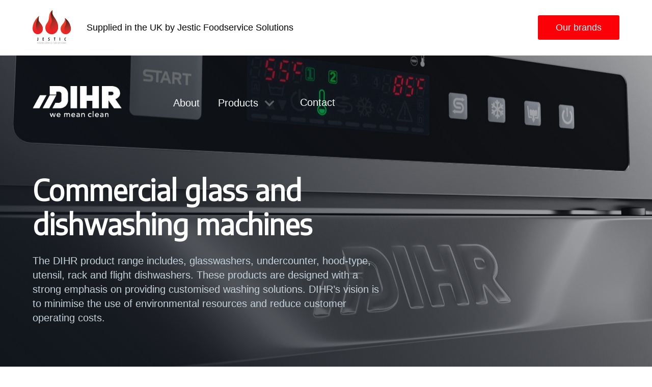

--- FILE ---
content_type: text/html; charset=UTF-8
request_url: https://dihr.jestic.co.uk/
body_size: 11935
content:
<!DOCTYPE html>
<html class="no-js" lang="en-US">
<!-- Start of HubSpot Embed Code -->
<script type="text/javascript" id="hs-script-loader" async defer src="https://js-eu1.hs-scripts.com/26878481.js"></script>
<!-- End of HubSpot Embed Code -->
<script
  type="text/javascript"
  src="https://app.termly.io/embed.min.js"
  data-auto-block="on"
  data-website-uuid="4a7af8a5-4cd6-47dd-8c9d-669707704e0d"
  ></script>
  <head>
				<!-- Global site tag (gtag.js) - Google Analytics -->
<script async src="https://www.googletagmanager.com/gtag/js?id=G-G50906JG7X"></script>
<script>
  window.dataLayer = window.dataLayer || [];
  function gtag(){dataLayer.push(arguments);}
  gtag('js', new Date());

  gtag('config', 'G-G50906JG7X');
</script>
	    <meta HTTP-EQUIV="Content-type" content="text/html; charset=UTF-8">	
    <meta http-equiv="X-UA-Compatible" content="IE=9;IE=10;IE=Edge,chrome=1"/>
    <title></title>
    <link href="https://fonts.googleapis.com/css?family=Arial:&display=swap&subset=" rel="stylesheet">    <meta name="viewport" content="width=device-width, initial-scale=1, maximum-scale=1, user-scalable=0"/>
    <link href="https://cdnjs.cloudflare.com/ajax/libs/font-awesome/6.7.2/css/all.min.css" rel="stylesheet">
    <meta name='robots' content='max-image-preview:large' />
<link rel='dns-prefetch' href='//ajax.googleapis.com' />
<link rel='dns-prefetch' href='//dihr.jestic.co.uk' />
<link rel='dns-prefetch' href='//fonts.googleapis.com' />
<link rel="alternate" title="oEmbed (JSON)" type="application/json+oembed" href="https://dihr.jestic.co.uk/wp-json/oembed/1.0/embed?url=https%3A%2F%2Fdihr.jestic.co.uk%2F" />
<link rel="alternate" title="oEmbed (XML)" type="text/xml+oembed" href="https://dihr.jestic.co.uk/wp-json/oembed/1.0/embed?url=https%3A%2F%2Fdihr.jestic.co.uk%2F&#038;format=xml" />
<style id='wp-img-auto-sizes-contain-inline-css' type='text/css'>
img:is([sizes=auto i],[sizes^="auto," i]){contain-intrinsic-size:3000px 1500px}
/*# sourceURL=wp-img-auto-sizes-contain-inline-css */
</style>
<style id='wp-block-library-inline-css' type='text/css'>
:root{--wp-block-synced-color:#7a00df;--wp-block-synced-color--rgb:122,0,223;--wp-bound-block-color:var(--wp-block-synced-color);--wp-editor-canvas-background:#ddd;--wp-admin-theme-color:#007cba;--wp-admin-theme-color--rgb:0,124,186;--wp-admin-theme-color-darker-10:#006ba1;--wp-admin-theme-color-darker-10--rgb:0,107,160.5;--wp-admin-theme-color-darker-20:#005a87;--wp-admin-theme-color-darker-20--rgb:0,90,135;--wp-admin-border-width-focus:2px}@media (min-resolution:192dpi){:root{--wp-admin-border-width-focus:1.5px}}.wp-element-button{cursor:pointer}:root .has-very-light-gray-background-color{background-color:#eee}:root .has-very-dark-gray-background-color{background-color:#313131}:root .has-very-light-gray-color{color:#eee}:root .has-very-dark-gray-color{color:#313131}:root .has-vivid-green-cyan-to-vivid-cyan-blue-gradient-background{background:linear-gradient(135deg,#00d084,#0693e3)}:root .has-purple-crush-gradient-background{background:linear-gradient(135deg,#34e2e4,#4721fb 50%,#ab1dfe)}:root .has-hazy-dawn-gradient-background{background:linear-gradient(135deg,#faaca8,#dad0ec)}:root .has-subdued-olive-gradient-background{background:linear-gradient(135deg,#fafae1,#67a671)}:root .has-atomic-cream-gradient-background{background:linear-gradient(135deg,#fdd79a,#004a59)}:root .has-nightshade-gradient-background{background:linear-gradient(135deg,#330968,#31cdcf)}:root .has-midnight-gradient-background{background:linear-gradient(135deg,#020381,#2874fc)}:root{--wp--preset--font-size--normal:16px;--wp--preset--font-size--huge:42px}.has-regular-font-size{font-size:1em}.has-larger-font-size{font-size:2.625em}.has-normal-font-size{font-size:var(--wp--preset--font-size--normal)}.has-huge-font-size{font-size:var(--wp--preset--font-size--huge)}.has-text-align-center{text-align:center}.has-text-align-left{text-align:left}.has-text-align-right{text-align:right}.has-fit-text{white-space:nowrap!important}#end-resizable-editor-section{display:none}.aligncenter{clear:both}.items-justified-left{justify-content:flex-start}.items-justified-center{justify-content:center}.items-justified-right{justify-content:flex-end}.items-justified-space-between{justify-content:space-between}.screen-reader-text{border:0;clip-path:inset(50%);height:1px;margin:-1px;overflow:hidden;padding:0;position:absolute;width:1px;word-wrap:normal!important}.screen-reader-text:focus{background-color:#ddd;clip-path:none;color:#444;display:block;font-size:1em;height:auto;left:5px;line-height:normal;padding:15px 23px 14px;text-decoration:none;top:5px;width:auto;z-index:100000}html :where(.has-border-color){border-style:solid}html :where([style*=border-top-color]){border-top-style:solid}html :where([style*=border-right-color]){border-right-style:solid}html :where([style*=border-bottom-color]){border-bottom-style:solid}html :where([style*=border-left-color]){border-left-style:solid}html :where([style*=border-width]){border-style:solid}html :where([style*=border-top-width]){border-top-style:solid}html :where([style*=border-right-width]){border-right-style:solid}html :where([style*=border-bottom-width]){border-bottom-style:solid}html :where([style*=border-left-width]){border-left-style:solid}html :where(img[class*=wp-image-]){height:auto;max-width:100%}:where(figure){margin:0 0 1em}html :where(.is-position-sticky){--wp-admin--admin-bar--position-offset:var(--wp-admin--admin-bar--height,0px)}@media screen and (max-width:600px){html :where(.is-position-sticky){--wp-admin--admin-bar--position-offset:0px}}

/*# sourceURL=wp-block-library-inline-css */
</style><style id='global-styles-inline-css' type='text/css'>
:root{--wp--preset--aspect-ratio--square: 1;--wp--preset--aspect-ratio--4-3: 4/3;--wp--preset--aspect-ratio--3-4: 3/4;--wp--preset--aspect-ratio--3-2: 3/2;--wp--preset--aspect-ratio--2-3: 2/3;--wp--preset--aspect-ratio--16-9: 16/9;--wp--preset--aspect-ratio--9-16: 9/16;--wp--preset--color--black: #000000;--wp--preset--color--cyan-bluish-gray: #abb8c3;--wp--preset--color--white: #ffffff;--wp--preset--color--pale-pink: #f78da7;--wp--preset--color--vivid-red: #cf2e2e;--wp--preset--color--luminous-vivid-orange: #ff6900;--wp--preset--color--luminous-vivid-amber: #fcb900;--wp--preset--color--light-green-cyan: #7bdcb5;--wp--preset--color--vivid-green-cyan: #00d084;--wp--preset--color--pale-cyan-blue: #8ed1fc;--wp--preset--color--vivid-cyan-blue: #0693e3;--wp--preset--color--vivid-purple: #9b51e0;--wp--preset--gradient--vivid-cyan-blue-to-vivid-purple: linear-gradient(135deg,rgb(6,147,227) 0%,rgb(155,81,224) 100%);--wp--preset--gradient--light-green-cyan-to-vivid-green-cyan: linear-gradient(135deg,rgb(122,220,180) 0%,rgb(0,208,130) 100%);--wp--preset--gradient--luminous-vivid-amber-to-luminous-vivid-orange: linear-gradient(135deg,rgb(252,185,0) 0%,rgb(255,105,0) 100%);--wp--preset--gradient--luminous-vivid-orange-to-vivid-red: linear-gradient(135deg,rgb(255,105,0) 0%,rgb(207,46,46) 100%);--wp--preset--gradient--very-light-gray-to-cyan-bluish-gray: linear-gradient(135deg,rgb(238,238,238) 0%,rgb(169,184,195) 100%);--wp--preset--gradient--cool-to-warm-spectrum: linear-gradient(135deg,rgb(74,234,220) 0%,rgb(151,120,209) 20%,rgb(207,42,186) 40%,rgb(238,44,130) 60%,rgb(251,105,98) 80%,rgb(254,248,76) 100%);--wp--preset--gradient--blush-light-purple: linear-gradient(135deg,rgb(255,206,236) 0%,rgb(152,150,240) 100%);--wp--preset--gradient--blush-bordeaux: linear-gradient(135deg,rgb(254,205,165) 0%,rgb(254,45,45) 50%,rgb(107,0,62) 100%);--wp--preset--gradient--luminous-dusk: linear-gradient(135deg,rgb(255,203,112) 0%,rgb(199,81,192) 50%,rgb(65,88,208) 100%);--wp--preset--gradient--pale-ocean: linear-gradient(135deg,rgb(255,245,203) 0%,rgb(182,227,212) 50%,rgb(51,167,181) 100%);--wp--preset--gradient--electric-grass: linear-gradient(135deg,rgb(202,248,128) 0%,rgb(113,206,126) 100%);--wp--preset--gradient--midnight: linear-gradient(135deg,rgb(2,3,129) 0%,rgb(40,116,252) 100%);--wp--preset--font-size--small: 13px;--wp--preset--font-size--medium: 20px;--wp--preset--font-size--large: 36px;--wp--preset--font-size--x-large: 42px;--wp--preset--spacing--20: 0.44rem;--wp--preset--spacing--30: 0.67rem;--wp--preset--spacing--40: 1rem;--wp--preset--spacing--50: 1.5rem;--wp--preset--spacing--60: 2.25rem;--wp--preset--spacing--70: 3.38rem;--wp--preset--spacing--80: 5.06rem;--wp--preset--shadow--natural: 6px 6px 9px rgba(0, 0, 0, 0.2);--wp--preset--shadow--deep: 12px 12px 50px rgba(0, 0, 0, 0.4);--wp--preset--shadow--sharp: 6px 6px 0px rgba(0, 0, 0, 0.2);--wp--preset--shadow--outlined: 6px 6px 0px -3px rgb(255, 255, 255), 6px 6px rgb(0, 0, 0);--wp--preset--shadow--crisp: 6px 6px 0px rgb(0, 0, 0);}:where(.is-layout-flex){gap: 0.5em;}:where(.is-layout-grid){gap: 0.5em;}body .is-layout-flex{display: flex;}.is-layout-flex{flex-wrap: wrap;align-items: center;}.is-layout-flex > :is(*, div){margin: 0;}body .is-layout-grid{display: grid;}.is-layout-grid > :is(*, div){margin: 0;}:where(.wp-block-columns.is-layout-flex){gap: 2em;}:where(.wp-block-columns.is-layout-grid){gap: 2em;}:where(.wp-block-post-template.is-layout-flex){gap: 1.25em;}:where(.wp-block-post-template.is-layout-grid){gap: 1.25em;}.has-black-color{color: var(--wp--preset--color--black) !important;}.has-cyan-bluish-gray-color{color: var(--wp--preset--color--cyan-bluish-gray) !important;}.has-white-color{color: var(--wp--preset--color--white) !important;}.has-pale-pink-color{color: var(--wp--preset--color--pale-pink) !important;}.has-vivid-red-color{color: var(--wp--preset--color--vivid-red) !important;}.has-luminous-vivid-orange-color{color: var(--wp--preset--color--luminous-vivid-orange) !important;}.has-luminous-vivid-amber-color{color: var(--wp--preset--color--luminous-vivid-amber) !important;}.has-light-green-cyan-color{color: var(--wp--preset--color--light-green-cyan) !important;}.has-vivid-green-cyan-color{color: var(--wp--preset--color--vivid-green-cyan) !important;}.has-pale-cyan-blue-color{color: var(--wp--preset--color--pale-cyan-blue) !important;}.has-vivid-cyan-blue-color{color: var(--wp--preset--color--vivid-cyan-blue) !important;}.has-vivid-purple-color{color: var(--wp--preset--color--vivid-purple) !important;}.has-black-background-color{background-color: var(--wp--preset--color--black) !important;}.has-cyan-bluish-gray-background-color{background-color: var(--wp--preset--color--cyan-bluish-gray) !important;}.has-white-background-color{background-color: var(--wp--preset--color--white) !important;}.has-pale-pink-background-color{background-color: var(--wp--preset--color--pale-pink) !important;}.has-vivid-red-background-color{background-color: var(--wp--preset--color--vivid-red) !important;}.has-luminous-vivid-orange-background-color{background-color: var(--wp--preset--color--luminous-vivid-orange) !important;}.has-luminous-vivid-amber-background-color{background-color: var(--wp--preset--color--luminous-vivid-amber) !important;}.has-light-green-cyan-background-color{background-color: var(--wp--preset--color--light-green-cyan) !important;}.has-vivid-green-cyan-background-color{background-color: var(--wp--preset--color--vivid-green-cyan) !important;}.has-pale-cyan-blue-background-color{background-color: var(--wp--preset--color--pale-cyan-blue) !important;}.has-vivid-cyan-blue-background-color{background-color: var(--wp--preset--color--vivid-cyan-blue) !important;}.has-vivid-purple-background-color{background-color: var(--wp--preset--color--vivid-purple) !important;}.has-black-border-color{border-color: var(--wp--preset--color--black) !important;}.has-cyan-bluish-gray-border-color{border-color: var(--wp--preset--color--cyan-bluish-gray) !important;}.has-white-border-color{border-color: var(--wp--preset--color--white) !important;}.has-pale-pink-border-color{border-color: var(--wp--preset--color--pale-pink) !important;}.has-vivid-red-border-color{border-color: var(--wp--preset--color--vivid-red) !important;}.has-luminous-vivid-orange-border-color{border-color: var(--wp--preset--color--luminous-vivid-orange) !important;}.has-luminous-vivid-amber-border-color{border-color: var(--wp--preset--color--luminous-vivid-amber) !important;}.has-light-green-cyan-border-color{border-color: var(--wp--preset--color--light-green-cyan) !important;}.has-vivid-green-cyan-border-color{border-color: var(--wp--preset--color--vivid-green-cyan) !important;}.has-pale-cyan-blue-border-color{border-color: var(--wp--preset--color--pale-cyan-blue) !important;}.has-vivid-cyan-blue-border-color{border-color: var(--wp--preset--color--vivid-cyan-blue) !important;}.has-vivid-purple-border-color{border-color: var(--wp--preset--color--vivid-purple) !important;}.has-vivid-cyan-blue-to-vivid-purple-gradient-background{background: var(--wp--preset--gradient--vivid-cyan-blue-to-vivid-purple) !important;}.has-light-green-cyan-to-vivid-green-cyan-gradient-background{background: var(--wp--preset--gradient--light-green-cyan-to-vivid-green-cyan) !important;}.has-luminous-vivid-amber-to-luminous-vivid-orange-gradient-background{background: var(--wp--preset--gradient--luminous-vivid-amber-to-luminous-vivid-orange) !important;}.has-luminous-vivid-orange-to-vivid-red-gradient-background{background: var(--wp--preset--gradient--luminous-vivid-orange-to-vivid-red) !important;}.has-very-light-gray-to-cyan-bluish-gray-gradient-background{background: var(--wp--preset--gradient--very-light-gray-to-cyan-bluish-gray) !important;}.has-cool-to-warm-spectrum-gradient-background{background: var(--wp--preset--gradient--cool-to-warm-spectrum) !important;}.has-blush-light-purple-gradient-background{background: var(--wp--preset--gradient--blush-light-purple) !important;}.has-blush-bordeaux-gradient-background{background: var(--wp--preset--gradient--blush-bordeaux) !important;}.has-luminous-dusk-gradient-background{background: var(--wp--preset--gradient--luminous-dusk) !important;}.has-pale-ocean-gradient-background{background: var(--wp--preset--gradient--pale-ocean) !important;}.has-electric-grass-gradient-background{background: var(--wp--preset--gradient--electric-grass) !important;}.has-midnight-gradient-background{background: var(--wp--preset--gradient--midnight) !important;}.has-small-font-size{font-size: var(--wp--preset--font-size--small) !important;}.has-medium-font-size{font-size: var(--wp--preset--font-size--medium) !important;}.has-large-font-size{font-size: var(--wp--preset--font-size--large) !important;}.has-x-large-font-size{font-size: var(--wp--preset--font-size--x-large) !important;}
/*# sourceURL=global-styles-inline-css */
</style>

<style id='classic-theme-styles-inline-css' type='text/css'>
/*! This file is auto-generated */
.wp-block-button__link{color:#fff;background-color:#32373c;border-radius:9999px;box-shadow:none;text-decoration:none;padding:calc(.667em + 2px) calc(1.333em + 2px);font-size:1.125em}.wp-block-file__button{background:#32373c;color:#fff;text-decoration:none}
/*# sourceURL=/wp-includes/css/classic-themes.min.css */
</style>
<link rel='stylesheet' id='style-css' href='https://dihr.jestic.co.uk/wp-content/themes/jestic/dist/styles/style.min.css?ver=1.0.0' type='text/css' media='all' />
<link rel='stylesheet' id='acfgfs-enqueue-fonts-css' href='//fonts.googleapis.com/css?family=Encode+Sans%7CArial&#038;subset=latin&#038;ver=6.9' type='text/css' media='all' />
<script type="text/javascript" src="https://ajax.googleapis.com/ajax/libs/jquery/3.3.1/jquery.min.js?ver=3.3.1" id="jquery-js"></script>
<link rel="https://api.w.org/" href="https://dihr.jestic.co.uk/wp-json/" /><link rel="alternate" title="JSON" type="application/json" href="https://dihr.jestic.co.uk/wp-json/wp/v2/pages/7" /><link rel="canonical" href="https://dihr.jestic.co.uk/" />
<link rel='shortlink' href='https://dihr.jestic.co.uk/' />
  <script>
    (function($) {

      $(document).ready(() => {

        var categoryData = {};

        function getCategoryData() {

            function listener() {
              categoryData = JSON.parse(this.responseText);
              initFacetUpdateHandler();
            }

            const Http = new XMLHttpRequest();
            const url ='/wp-json/wp/v2/product-category';
            
            Http.open("GET", url);
            Http.send();
            Http.addEventListener("load", listener);
        }

        function initFacetUpdateHandler() {
            $(document).on('facetwp-loaded', function(e) {
              facetUpdateHandler(categoryData);
            });

            var categoryParam = getUrlParameter('_product_cat');
            if (!categoryParam) { return }

            facetUpdateHandler(categoryData);
        }

        function facetUpdateHandler(categories) {
          var headerEl = document.getElementById('facet-category-header');
          var nameEl = document.getElementById('facet-category-name');
          var descriptionEl = document.getElementById('facet-category-description');
          var dropdownEl = document.querySelector('.facetwp-dropdown');
          var slug = dropdownEl.value;

          if (slug === 'category') {
            return headerEl.classList.add('is-hidden')   
          } 
        
          let category = categories.filter(category => {
            return category.slug === slug
          });

          category = category[0];

          const description = category.description;
          const name = category.name;

          headerEl.classList.remove('is-hidden');

          updateContent(name, nameEl);
          updateContent(description, descriptionEl);
        }

        function updateContent(content, element) {
          console.log(content, element);
          element.innerHTML = content;
        }

        function slugifyString (string) {
            var newString = string.replace(/^\s+|\s+$/g, '');
            newString = newString.toLowerCase();
          
            var from = "àáäâèéëêìíïîòóöôùúüûñç·/_,:;";
            var to   = "aaaaeeeeiiiioooouuuunc------";
            for (var i=0, l=from.length ; i<l ; i++) {
              newString = newString.replace(new RegExp(from.charAt(i), 'g'), to.charAt(i));
            }

            newString = newString.replace(/[^a-z0-9 -]/g, '')
                .replace(/\s+/g, '-') 
                .replace(/-+/g, '-');

            return newString;
        }

        function getUrlParameter(name) {
            name = name.replace(/[\[]/, '\\[').replace(/[\]]/, '\\]');
            var regex = new RegExp('[\\?&]' + name + '=([^&#]*)');
            var results = regex.exec(location.search);
            return results === null ? '' : decodeURIComponent(results[1].replace(/\+/g, ' '));
        };

        getCategoryData();

      })

    })(jQuery);
  </script>
  </head>

<!-- Set heading font -->

<style type="text/css">
    h1, h2 {
        font-family: Encode Sans;
    }
</style>
<!-- set button style -->
<style type="text/css">
    .button, 
    .facetwp-load-more,
    .sub-menu__footer > a {
        background-color:#000000;
        color:#ffffff;
    }
    .button:hover {
        color:#ffffff;
    }
    .enquiry-button {
        background-color: transparent;
        color: #000000;
        border: solid 1px #000000;
    }
    .enquiry-button:hover {
        color:#000000;
    }
</style>


<body style="font-family:Arial;" class="home wp-singular page-template-default page page-id-7 wp-embed-responsive wp-theme-jestic pagename-home site-53">

<!-- CURRENT HEADER FILE: /home/www2-nohqr/www.jestic.co.uk/wp-content/themes/jestic/header.php -->
<div id="loader"></div>


<!-- SLIDER ARROW COLORS -->
<style type="text/css">
.flickity-button {
    background-color: #000000!important;
}
</style>

<style type="text/css">
#loader {
    background-color: #000000;
}
</style>

<header class="masthead">

    <div class="jestic-header">
        <div data-aos="fade-down" class="container-f">
            <div class="row no-gutters">
                <div class="wrap">
 
<a href="https://www.jestic.co.uk" class="jestic-header__logo">
    <img src="https://dihr.jestic.co.uk/wp-content/uploads/2021/03/JesticLogo.svg" alt="">
</a>


                    <p class="jestic-header__text">Supplied in the UK by Jestic Foodservice Solutions</p>                </div>
                <div class="btn-wrap"><a href="#" class="button brand-button jestic-button">Our brands</a></div>
            </div>
        </div>
    </div>
    <div data-fixed-bg-color="#000000" class="site-header " style="color:#ffffff;">
        <div data-aos="fade-in" class="container-f">
            <div class="row no-gutters">
                <div class="site-header__main">
					                    <a href="https://dihr.jestic.co.uk" class="site-header__logo"><img src="https://dihr.jestic.co.uk/wp-content/uploads/sites/53/2024/03/DIHR_logo-2023_white.png" alt=""></a>
					                    <nav class="site-header__nav">
                      <ul id="menu-main-nav" class="menu"><li id="menu-item-30" class="menu-item menu-item-type-post_type menu-item-object-page first menu-item-30"><a href="https://dihr.jestic.co.uk/about/">About</a></li>
<li id="menu-item-33" class="menu-item menu-item-type-post_type_archive menu-item-object-product menu-item-has-children menu-item-33"><a href="https://dihr.jestic.co.uk/product/">Products</a>
<ul class="sub-menu">
	<li id="menu-item-510" class="menu-item menu-item-type-taxonomy menu-item-object-product-category menu-item-510"><a href="https://dihr.jestic.co.uk/product-category/glasswashers/"><img src="https://dihr.jestic.co.uk/wp-content/uploads/sites/53/2024/05/GS_40_T-1-scaled.jpg" alt="" class="icon">Glasswashers</a></li>
	<li id="menu-item-34" class="menu-item menu-item-type-taxonomy menu-item-object-product-category menu-item-34"><a href="https://dihr.jestic.co.uk/product-category/dishwashers/"><img src="https://dihr.jestic.co.uk/wp-content/uploads/sites/53/2024/05/ELECTRON_500.jpg" alt="" class="icon">Under Counter Dishwashers</a></li>
	<li id="menu-item-582" class="menu-item menu-item-type-taxonomy menu-item-object-product-category menu-item-582"><a href="https://dihr.jestic.co.uk/product-category/front-loading-upright-dishwashers/"><img src="https://dihr.jestic.co.uk/wp-content/uploads/sites/53/2024/07/ELECTRON_1000_-scaled.jpg" alt="" class="icon">Front-loading Upright Dishwashers</a></li>
	<li id="menu-item-313" class="menu-item menu-item-type-taxonomy menu-item-object-product-category menu-item-313"><a href="https://dihr.jestic.co.uk/product-category/hood-type-dishwashers/"><img src="https://dihr.jestic.co.uk/wp-content/uploads/sites/53/2024/05/HT_12_ELECTRON-thumb.jpg" alt="" class="icon">Hood-type Dishwashers</a></li>
	<li id="menu-item-314" class="menu-item menu-item-type-taxonomy menu-item-object-product-category menu-item-314"><a href="https://dihr.jestic.co.uk/product-category/pot-and-granules-warewashers/"><img src="https://dihr.jestic.co.uk/wp-content/uploads/sites/53/2024/05/LP4_S8_PLUS_front_DIHR.jpg" alt="" class="icon">Utensil Washers</a></li>
	<li id="menu-item-83" class="sub-menu__footer menu-item menu-item-type-custom menu-item-object-custom last menu-item-83"><a href="/product/">View Full Range</a></li>
</ul>
</li>
</ul>                    </nav>
                </div>
                <a href="/contact/" class="site-header__contact form-button contact-button">Contact</a>
                <button class="hamburger hamburger--squeeze" type="button">
                    <span class="hamburger-box">
                        <span class="hamburger-inner" style="background-color:#ffffff;"></span>
                    </span>
                </button> 
            </div>
        </div>
    </div>
</header><!-- .masthead -->




<div class="mobile-menu" style="background-color:#000000;color:#ffffff;">
    <div class="container-f">
        <button class="hamburger hamburger--squeeze" type="button">
            <span class="hamburger-box">
                <span class="hamburger-inner" style="background-color:#ffffff;"></span>
            </span>
        </button> 
        <nav class="mobile-menu-nav">
            <ul id="menu-mobile-nav" class="menu"><li id="menu-item-58" class="menu-item menu-item-type-post_type menu-item-object-page first menu-item-58"><a href="https://dihr.jestic.co.uk/about/">About</a></li>
<li id="menu-item-59" class="menu-item menu-item-type-post_type_archive menu-item-object-product menu-item-has-children menu-item-59"><a href="https://dihr.jestic.co.uk/product/">Products</a>
<ul class="sub-menu">
	<li id="menu-item-509" class="menu-item menu-item-type-taxonomy menu-item-object-product-category menu-item-509"><a href="https://dihr.jestic.co.uk/product-category/glasswashers/">Glasswashers</a></li>
	<li id="menu-item-60" class="menu-item menu-item-type-taxonomy menu-item-object-product-category menu-item-60"><a href="https://dihr.jestic.co.uk/product-category/dishwashers/">Under Counter Dishwashers</a></li>
	<li id="menu-item-584" class="menu-item menu-item-type-taxonomy menu-item-object-product-category menu-item-584"><a href="https://dihr.jestic.co.uk/product-category/front-loading-upright-dishwashers/">Front-loading Upright Dishwashers</a></li>
	<li id="menu-item-440" class="menu-item menu-item-type-taxonomy menu-item-object-product-category menu-item-440"><a href="https://dihr.jestic.co.uk/product-category/hood-type-dishwashers/">Hood-type Dishwashers</a></li>
	<li id="menu-item-441" class="menu-item menu-item-type-taxonomy menu-item-object-product-category menu-item-441"><a href="https://dihr.jestic.co.uk/product-category/pot-and-granules-warewashers/">Utensil Washers</a></li>
</ul>
</li>
<li id="menu-item-57" class="menu-item menu-item-type-post_type menu-item-object-page menu-item-57"><a href="https://dihr.jestic.co.uk/testimonials/">Testimonials</a></li>
<li id="menu-item-56" class="menu-item menu-item-type-post_type menu-item-object-page last menu-item-56"><a href="https://dihr.jestic.co.uk/contact/">Contact</a></li>
</ul>            <a href="/contact" class="form-button contact-button">Contact</a>
        </nav>
    </div>
</div>
<section class="brand-list brands-overlay overlay">
    <div class="container-f">
        <div class="brands-list__heading overlay__heading">
            <a href="https://www.jestic.co.uk" class="overlay__logo">
                            </a>
            <div class="brands-close overlay-close">
                <img src="https://dihr.jestic.co.uk/wp-content/themes/jestic/dist/images/cross.svg" alt="Close">
            </div>
        </div>
        <div class="brand-list__title">
            <p>Our brands</p>
            <div class="search__content">
                <div class="search-form__wrapper">
                    <select name="site-search" class="brand-list__category-select-input"></select>
                </div>              
            </div>
        </div>
        <div class="brand-list__content">
            <div class="row brand-list__render-area">
                <svg class="loading-spinner" xmlns="http://www.w3.org/2000/svg" style="margin: auto; display: block; shape-rendering: auto;" width="200px" height="200px" viewBox="0 0 100 100" preserveAspectRatio="xMidYMid">
                    <circle cx="50" cy="50" fill="none" stroke="#f2f2f2" stroke-width="10" r="35" stroke-dasharray="164.93 56.98">
                        <animateTransform attributeName="transform" type="rotate" repeatCount="indefinite" dur="1s" values="0 50 50;360 50 50" keyTimes="0;1"></animateTransform>
                    </circle>
                </svg>
            </div>
        </div>
    </div>
</section>



<!-- HubSpot form -->
<section class="form form-overlay overlay site-form">
    <div class="container-f">
        <div class="form__heading overlay__heading">
            <a href="https://www.jestic.co.uk" class="overlay__logo">
                            </a>
            <div class="form-close overlay-close">
                <img src="https://dihr.jestic.co.uk/wp-content/themes/jestic/dist/images/cross.svg" alt="Close">
            </div>
        </div>
        <div class="form__filter overlay__title">
            <p>Enquire about Dihr</p>
        </div>
        <div class="overlay__form" style="padding:30px; background-color:#FFFFFF">
            <script charset="utf-8" type="text/javascript" src="//js-eu1.hsforms.net/forms/embed/v2.js"></script>
            <script>
                function loadHubSpotForm() {
                    if (window.hbspt) {
                        hbspt.forms.create({
                            region: "eu1",
                            portalId: "26878481",
                            formId: "f79eb2ad-4540-4604-bd75-a4d0b89fa7a3",
                            onFormReady: function($form) {
                                var v = document.URL.replace(' - titleofmywordpresssitethatidonotwantadded', '');
                                $form.find('input[name="last_form_submission_page"]').val(v).change();
                            }
                        });
                    } else {
                        setTimeout(loadHubSpotForm, 100);
                    }
                }
                loadHubSpotForm();
            </script>
        </div>
    </div>
</section>
<div class="page-wrapper">

	    <section data-aos="fade-in" data-aos-duration="1000" class="hero bg-cover" style="background-image:url(https://dihr.jestic.co.uk/wp-content/uploads/sites/53/2024/06/Electron_display_DIHR-scaled.jpg);background-color:;">
        <div class="image-overlay"></div>                <div class="hd-pd container-f Middle" style="height:px;">
            <div class="hero__content">
                <div class="content-wrap" style="max-width:700px;">
                    
                    <h1 style="color: #ffffff;">Commercial glass and dishwashing machines </h1>
                    					<p style="color: #c4d2dc;">
                        The DIHR product range includes, glasswashers, undercounter, hood-type, utensil, rack and flight dishwashers. These products are designed with a strong emphasis on providing customised washing solutions. DIHR&#8217;s vision is to minimise the use of environmental resources and reduce customer operating costs.                    </p>
						
                    
				
                </div>
            </div>
        </div>
    </section>
    


<section class="products-block bg-cover" style="background-color:#eaf0f9;">
    <div data-aos="fade-in" class="container-f">
                <div data-aos="fade-up" class="content-wrap" style="max-width:621px;">
            <h2 style="color: #000000;">
                Product Categories            </h2>
            <p style="color: #000000;">
                Commercial glass and dishwashing machines            </p>
        </div>
                <div class="row">
                        <div data-aos="fade-up" class="col-md-6 col-12 col">
                <a href="https://dihr.jestic.co.uk/product-category/glasswashers/">
                    <div class="products__item">
                        <div class="img-wrap">
                            <img decoding="async" src="https://dihr.jestic.co.uk/wp-content/uploads/sites/53/2024/05/GS_40_T-1-scaled.jpg" alt="">
                        </div>
                        <div class="products__item-content">
                            <h3 style="color:#000000;">Glasswashers</h3>
                            <p>More and more business owners are realising the benefits of having a separate dishwasher that is only used for washing glasses. A glasswasher reduces both the amount of broken glasses and the need to manually polish the glasses. An essential appliance for busy bars and restaurants where hand washing is not an efficient solution, with fast wash cycles helping to provide a constant stream of clean glasses.</p>
                        </div>
                    </div>
                </a>
            </div>
                        <div data-aos="fade-up" class="col-md-6 col-12 col">
                <a href="https://dihr.jestic.co.uk/product-category/dishwashers/">
                    <div class="products__item">
                        <div class="img-wrap">
                            <img decoding="async" src="https://dihr.jestic.co.uk/wp-content/uploads/sites/53/2024/05/ELECTRON_500.jpg" alt="">
                        </div>
                        <div class="products__item-content">
                            <h3 style="color:#000000;">Under Counter Dishwashers</h3>
                            <p>Delivering uncompromising results, the undercounter dishwasher range covers all customers requirements. From the robust, everyday dishwashers, to the double skinned dishwashers with energy saving features designed to be silent and reliable.</p>
                        </div>
                    </div>
                </a>
            </div>
                        <div data-aos="fade-up" class="col-md-6 col-12 col">
                <a href="https://dihr.jestic.co.uk/product-category/front-loading-upright-dishwashers/">
                    <div class="products__item">
                        <div class="img-wrap">
                            <img decoding="async" src="https://dihr.jestic.co.uk/wp-content/uploads/sites/53/2024/05/ELECTRON_1000_-1-scaled.jpg" alt="">
                        </div>
                        <div class="products__item-content">
                            <h3 style="color:#000000;">Front-loading Upright Dishwashers</h3>
                            <p>These upright dishwashers give easier and faster loading, since it is performed at bench height. There is no bending over, kneeling or lifting.</p>
                        </div>
                    </div>
                </a>
            </div>
                        <div data-aos="fade-up" class="col-md-6 col-12 col">
                <a href="https://dihr.jestic.co.uk/product-category/hood-type-dishwashers/">
                    <div class="products__item">
                        <div class="img-wrap">
                            <img decoding="async" src="https://dihr.jestic.co.uk/wp-content/uploads/sites/53/2024/05/HT11-T.png" alt="">
                        </div>
                        <div class="products__item-content">
                            <h3 style="color:#000000;">Hood-type Dishwashers</h3>
                            <p>DIHR hood-type dishwashers are renowned for their versatility and advanced technology. We offer a comprehensive range of models to cater for various solutions and requirements. </p>
                        </div>
                    </div>
                </a>
            </div>
                        <div data-aos="fade-up" class="col-md-6 col-12 col">
                <a href="https://dihr.jestic.co.uk/product-category/pot-and-granules-warewashers/">
                    <div class="products__item">
                        <div class="img-wrap">
                            <img decoding="async" src="https://dihr.jestic.co.uk/wp-content/uploads/sites/53/2024/05/LP4_S8_PLUS_front_DIHR.jpg" alt="">
                        </div>
                        <div class="products__item-content">
                            <h3 style="color:#000000;">Utensil Washers</h3>
                            <p>The DIHR LP range features undercounter and hood-type models and does the job for you in full comfort, thanks to its ultra-low-sound level and minimal heat loss in the room. </p>
                        </div>
                    </div>
                </a>
            </div>
                    </div>
        <div data-aos="fade-up" class="btn-wrap">
    <a target="" href="/product/" class="button">View Full Range</a>
</div>
    </div>
</section>



<section data-aos="fade-in" data-aos-duration="1000" class="video bg-cover" style="background-image:url(https://dihr.jestic.co.uk/wp-content/uploads/sites/53/2024/03/Screenshot-2024-03-07-at-11.44.30-3000x1610.png);">
    <div class="image-overlay"></div>    </a>
    <div class="container-f">
                <a data-fancybox href="https://dihr.jestic.co.uk/wp-content/uploads/sites/53/2024/03/Dhir-video.mp4" class="video-triger play-btn"></a>
    </div>
</section>


<footer class="mastfoot no-underline"
    style="color:#ffffff;
           background-color:#000000;
           ">

    <div class="site-footer">
        <div class="container-f">
            <div class="row">

                <!-- LEFT SIDE -->
                <div class="col-xl-7 col-lg-8 col-12 col">
                    <div class="site-footer__main">

                                                    <a href="https://dihr.jestic.co.uk" class="site-footer__logo">
                                <img src="https://dihr.jestic.co.uk/wp-content/uploads/sites/53/2024/03/DIHR_logo-2023_white.png" alt="">
                            </a>
                        
                        <div class="site-footer__navs">

                                                            <nav class="site-footer__nav site-footer__nav-1">
                                    <ul id="menu-footer-menu-1" class="menu"><li id="menu-item-84" class="menu-item menu-item-type-post_type_archive menu-item-object-product menu-item-has-children first menu-item-84"><a href="https://dihr.jestic.co.uk/product/">Products</a>
<ul class="sub-menu">
	<li id="menu-item-85" class="menu-item menu-item-type-taxonomy menu-item-object-product-category menu-item-85"><a href="https://dihr.jestic.co.uk/product-category/dishwashers/">Under Counter Dishwashers</a></li>
	<li id="menu-item-442" class="menu-item menu-item-type-taxonomy menu-item-object-product-category menu-item-442"><a href="https://dihr.jestic.co.uk/product-category/hood-type-dishwashers/">Hood-type Dishwashers</a></li>
	<li id="menu-item-443" class="menu-item menu-item-type-taxonomy menu-item-object-product-category menu-item-443"><a href="https://dihr.jestic.co.uk/product-category/pot-and-granules-warewashers/">Utensil Washers</a></li>
	<li id="menu-item-519" class="menu-item menu-item-type-taxonomy menu-item-object-product-category last menu-item-519"><a href="https://dihr.jestic.co.uk/product-category/glasswashers/">Glasswashers</a></li>
</ul>
</li>
</ul>                                </nav>
                            
                                                            <nav class="site-footer__nav site-footer__nav-2">
                                    <ul id="menu-footer-menu-2" class="menu"><li id="menu-item-89" class="menu-item menu-item-type-post_type menu-item-object-page first menu-item-89"><a href="https://dihr.jestic.co.uk/about/">About</a></li>
<li id="menu-item-87" class="menu-item menu-item-type-post_type menu-item-object-page last menu-item-87"><a href="https://dihr.jestic.co.uk/contact/">Contact</a></li>
</ul>                                </nav>
                            
                            
                        </div>
                    </div>
                </div>

                <!-- RIGHT SIDE -->
                <div class="offset-xl-1 offset-lg-0 col-lg-4 col-12 col">
                    <div class="site-footer__contact">

                        <h3>Enquiries</h3>

                        
                                                            <a href="tel:01892 831 960" class="tel">01892 831 960</a>
                            
                                                                                                <a href="mailto:info@jestic.co.uk" class="email">info@jestic.co.uk</a>
                                                            
                        
                        <div class="address-container">

                            
                                                                    <div class="address">
                                        <a href="https://goo.gl/maps/c8B3trCVyJmpNdrj8" target="_blank">
                                            <p>Units 3 &amp; 4 Dana Estate<br />
Transfesa Road<br />
Paddock Wood<br />
Kent<br />
TN12 6UU</p>
                                        </a>
                                                                                    <a href="https://web.archive.org/web/20250409180739/https://www.jestic.co.uk/wp-content/uploads/2024/01/Jestic-Directions.pdf" target="_blank">How to find us</a>
                                                                            </div>
                                
                                                                    <div class="address">
                                        <a href="https://goo.gl/maps/WqWp8r55BbTo9Dvn7" target="_blank">
                                            <p>Unit 9,<br />
Harp Trading Estate,<br />
Guinness Rd,<br />
Trafford Park,<br />
Manchester<br />
M17 1SR</p>
                                        </a>
                                                                                    <a href="https://web.archive.org/web/20250409180739/https://www.jestic.co.uk/wp-content/uploads/2024/02/Jestic-Directions-Manchester.pdf" target="_blank">How to find us</a>
                                                                            </div>
                                
                            
                        </div>

                    </div>
                </div>

            </div>
        </div>
    </div>

    <!-- Jestic Footer -->
    <div class="jestic-footer">
        <div class="container-f">
            <div class="row no-gutters">

                <div class="wrap">
                    <a href="https://www.jestic.co.uk" class="jestic-footer__logo">
                        <img src="" alt="">
                    </a>

                                            <p class="jestic-footer__text">Supplied in the UK by Jestic Foodservice Solutions</p>
                                    </div>

                <div class="flex items-center">
                    <ul class="flex text-white text-md">
                        <li class="mx-2"><a target="_blank" href="https://www.facebook.com/JesticFoodserviceSolutions"><i class="fab fa-facebook"></i></a></li>
                        <li class="mx-2"><a target="_blank" href="https://linkedin.com/company/jestic-foodservice-equipment-ltd"><i class="fab fa-linkedin"></i></a></li>
                        <li class="mx-2"><a target="_blank" href="https://www.instagram.com/jestic_ltd"><i class="fab fa-instagram"></i></a></li>
                        <li class="mx-2"><a target="_blank" href="https://www.youtube.com/@JesticFoodservice?sub_confirmation=1"><i class="fab fa-youtube"></i></a></li>
                    </ul>

                    <span class="mx-2">|</span>

                                            <a href="https://www.jestic.co.uk/wp-content/uploads/2023/04/Jestic-Modern-Day-Privacy-Policy-2023.pdf" class="jestic-footer__link">
                            Privacy Policy                        </a>
                    
                                            <span class="mx-2"></span>
                        <a href="https://www.jestic.co.uk/wp-content/uploads/2025/04/Modern-Day-Slavery-Policy-2025.pdf" class="jestic-footer__link">
                            Modern Slavery                        </a>
                    
                </div>

            </div>
        </div>
    </div>
</footer>

<!-- BRAND LIST JSON -->
<script>
window.brandlist = [{"id":"1","siteName":"Jestic","siteLink":"","brandDescription":"","logo":"https://dihr.jestic.co.uk/wp-content/uploads/2021/10/JesticLogo_Big-1.svg","logoAlt":"Jestic logo","categories":["Ice Cream Machines","Ovens, Ranges, Grills and Griddles"]},{"id":"2","siteName":"Mibrasa","siteLink":"","brandDescription":"The finest charcoal ovens and grills that are made to last with an emphasis  on quality.","logo":"https://dihr.jestic.co.uk/wp-content/uploads/sites/2/2022/03/Mibrasa_Logo_Blanc_2022-1-e1648646944606-300x181.png","logoAlt":"Mibrasa logo","categories":["Ovens, Ranges, Grills and Griddles"]},{"id":"11","siteName":"Henny Penny","siteLink":"","brandDescription":"Leading the way with frying and holding equipment solutions that truly make a difference.","logo":"https://dihr.jestic.co.uk/wp-content/uploads/sites/11/2021/08/henny-penny-logo-01.svg","logoAlt":"Henny Penny logo","categories":["Oil Management and Frying Equipment"]},{"id":"12","siteName":"Irinox","siteLink":"https://irinox.jestic.co.uk","brandDescription":"Advanced blast chillers and shock freezers that improve kitchen efficiency, save energy and reduce costs.","logo":"https://dihr.jestic.co.uk/wp-content/uploads/sites/12/2021/02/brnd6.svg","logoAlt":"Irinox logo","categories":["Blast Chillers, Refrigeration and Ice Machines"]},{"id":"15","siteName":"Moduline","siteLink":"","brandDescription":"Professional appliances for every stage of the cooking process - cook and hold, chill, regeneration, and hot holding.","logo":"https://dihr.jestic.co.uk/wp-content/uploads/sites/15/2021/04/moduline.png","logoAlt":"Moduline logo","categories":["Heating and Holding","Ovens, Ranges, Grills and Griddles"]},{"id":"24","siteName":"Rotisol","siteLink":"","brandDescription":"Distinctive theatre style rotisseries to create a perfect front of house centrepiece.","logo":"https://dihr.jestic.co.uk/wp-content/uploads/sites/24/2021/08/rotisol-logo.svg","logoAlt":"Rotisol logo","categories":["Ovens, Ranges, Grills and Griddles"]},{"id":"26","siteName":"Sveba-Dahlen","siteLink":"","brandDescription":"High performance and user-friendly Swedish ovens that deliver the best baking results and low operating costs.","logo":"https://dihr.jestic.co.uk/wp-content/uploads/sites/26/2021/08/sveba-dahlen-01.svg","logoAlt":"Sveba-Dahlen logo","categories":["Bakery Equipment","Ovens, Ranges, Grills and Griddles"]},{"id":"28","siteName":"Vitamix","siteLink":"","brandDescription":"Premium blending equipment, built for outstanding durability and versatility.","logo":"https://dihr.jestic.co.uk/wp-content/uploads/sites/28/2021/09/Vitamix_Commercial_Logo_WEB_WHT_GRY_Flat-300x88.png","logoAlt":"Vitamix logo","categories":["Drinks and Frozen Dessert Preparation"]},{"id":"29","siteName":"Wood Stone","siteLink":"","brandDescription":"The most complete line of stone-fired equipment in the world, from pizza ovens to chargrills and rotisseries.","logo":"https://dihr.jestic.co.uk/wp-content/uploads/sites/29/2021/06/woodstone.svg","logoAlt":"Wood Stone logo","categories":["Ovens, Ranges, Grills and Griddles"]},{"id":"30","siteName":"XpressChef","siteLink":"","brandDescription":"Advanced high speed ovens with the power and performance to consistently deliver high quality food.","logo":"https://dihr.jestic.co.uk/wp-content/uploads/sites/30/2021/06/XpressChef_Logo_w_TM.svg","logoAlt":"XpressChef logo","categories":["Counter Top Cooking","Ovens, Ranges, Grills and Griddles"]},{"id":"31","siteName":"Zio Pepe","siteLink":"https://zio-pepe.jestic.co.uk","brandDescription":"Pizza peels, brushes and accessories for pizza professionals who require the best without compromise.","logo":"https://dihr.jestic.co.uk/wp-content/uploads/sites/31/2021/06/logo.svg","logoAlt":"Zio Pepe logo","categories":["Smallwares"]},{"id":"33","siteName":"Antunes","siteLink":"","brandDescription":"Quality countertop cooking equipment used by major QSR and casual dining chains in 150 countries.","logo":"https://dihr.jestic.co.uk/wp-content/uploads/sites/33/2021/07/Antunes-Tagline-White-300x131.png","logoAlt":"Antunes logo","categories":["Counter Top Cooking"]},{"id":"36","siteName":"Alfa","siteLink":"","brandDescription":"Stylish and innovative Italian wood-fired, gas-fired, hybrid and electric pizza ovens.","logo":"https://dihr.jestic.co.uk/wp-content/uploads/sites/36/2021/09/logo-1-300x79.png","logoAlt":"Alfa logo","categories":["Ovens, Ranges, Grills and Griddles"]},{"id":"37","siteName":"Frontline","siteLink":"","brandDescription":"Automated equipment for the storage, handling, and disposal of cooking oil, chicken fat and grill grease. ","logo":"https://dihr.jestic.co.uk/wp-content/uploads/sites/37/2021/09/logo-300x99.png","logoAlt":"Frontline logo","categories":["Oil Management and Frying Equipment"]},{"id":"38","siteName":"MKN","siteLink":"","brandDescription":"Advanced and easy to use German-engineered combi ovens that increase productivity and efficiency.","logo":"https://dihr.jestic.co.uk/wp-content/uploads/sites/38/2021/09/mkn-logo-1.png","logoAlt":"MKN logo","categories":["Ovens, Ranges, Grills and Griddles"]},{"id":"41","siteName":"Edge","siteLink":"","brandDescription":"The best baking, highest quality, most energy efficient conveyor ovens in the marketplace.","logo":"https://dihr.jestic.co.uk/wp-content/uploads/sites/41/2021/10/logo-edge-ovens.svg","logoAlt":"Edge logo","categories":["Ovens, Ranges, Grills and Griddles"]},{"id":"42","siteName":"Elmeco","siteLink":"","brandDescription":"High-performance Slush Machines for profit-generating frozen slush drinks, cocktails, sorbets and more.","logo":"https://dihr.jestic.co.uk/wp-content/uploads/sites/42/2021/10/logo-elmeco.svg","logoAlt":"Elmeco logo","categories":["Drinks and Frozen Dessert Preparation"]},{"id":"43","siteName":"Somerset","siteLink":"","brandDescription":"Dough processing and speciality baking equipment that increases efficiency, without compromising quality.","logo":"https://dihr.jestic.co.uk/wp-content/uploads/sites/43/2021/10/logo-somerset.svg","logoAlt":"Somerset logo","categories":["Bakery Equipment"]},{"id":"44","siteName":"Ayrking","siteLink":"","brandDescription":"Leading manufacturers of fried food preparation equipment.","logo":"https://dihr.jestic.co.uk/wp-content/uploads/sites/44/2022/02/ayrking-logo-01.svg","logoAlt":"Ayrking logo","categories":["Bakery Equipment"]},{"id":"45","siteName":"Jestic Express","siteLink":"https://www.jestic.co.uk","brandDescription":"","logo":"https://dihr.jestic.co.uk/wp-content/uploads/sites/45/2022/05/jestic-logo-300x108.png","logoAlt":"Jestic Express logo","categories":["Bakery Equipment"]},{"id":"49","siteName":"Duke","siteLink":"","brandDescription":"As the leader in food holding, no one offers a more advanced and comprehensive holding portfolio than Duke.","logo":"https://dihr.jestic.co.uk/wp-content/uploads/sites/49/2023/07/Duke-White-Logo-Without-Tagline-use-on-black-backgroundslarge-300x195.png","logoAlt":"Duke logo","categories":["Light Equipment"]},{"id":"50","siteName":"Glimek","siteLink":"","brandDescription":"","logo":"https://dihr.jestic.co.uk/wp-content/uploads/sites/50/2023/12/gimlek-logo-white2-300x192.png","logoAlt":"Glimek logo","categories":["Bakery Equipment"]},{"id":"53","siteName":"Dihr","siteLink":"","brandDescription":"Commercial Warewashers","logo":"https://dihr.jestic.co.uk/wp-content/uploads/sites/53/2024/03/DIHR_logo-2023_white-300x104.png","logoAlt":"Dihr logo","categories":["Smallwares"]},{"id":"54","siteName":"icematic","siteLink":"","brandDescription":"Commercial Ice Machines","logo":"https://dihr.jestic.co.uk/wp-content/uploads/sites/54/2025/02/logo-icematic-Web-300x77.png","logoAlt":"icematic logo","categories":["Ice Making and Blast Chilling"]},{"id":"55","siteName":"Brunner Anliker","siteLink":"","brandDescription":"Brunner-Anliker deliver high-speed, precision food preparation for all professional kitchens while offering enhanced user comfort and ergonomics.","logo":"https://dihr.jestic.co.uk/wp-content/uploads/sites/55/2025/06/BA_Logo_SwissMade_White-300x131.png","logoAlt":"Brunner Anliker logo","categories":["Light Equipment"]}];
</script>

<script type="speculationrules">
{"prefetch":[{"source":"document","where":{"and":[{"href_matches":"/*"},{"not":{"href_matches":["/wp-*.php","/wp-admin/*","/wp-content/uploads/sites/53/*","/wp-content/*","/wp-content/plugins/*","/wp-content/themes/jestic/*","/*\\?(.+)"]}},{"not":{"selector_matches":"a[rel~=\"nofollow\"]"}},{"not":{"selector_matches":".no-prefetch, .no-prefetch a"}}]},"eagerness":"conservative"}]}
</script>
<script type="text/javascript" src="https://dihr.jestic.co.uk/wp-content/themes/jestic/dist/scripts/vendor.min.js?ver=1.0.2" id="vendor-js"></script>
<script type="text/javascript" id="custom-js-extra">
/* <![CDATA[ */
var theme_params = {"ajaxurl":"https://dihr.jestic.co.uk/wp-admin/admin-ajax.php","stylesheet_dir":"https://dihr.jestic.co.uk/wp-content/themes/jestic"};
//# sourceURL=custom-js-extra
/* ]]> */
</script>
<script type="text/javascript" src="https://dihr.jestic.co.uk/wp-content/themes/jestic/dist/scripts/main.min.js?ver=1.0.2" id="custom-js"></script>
</body>
</html>


--- FILE ---
content_type: image/svg+xml
request_url: https://dihr.jestic.co.uk/wp-content/uploads/sites/44/2022/02/ayrking-logo-01.svg
body_size: 913
content:
<?xml version="1.0" encoding="UTF-8"?> <svg xmlns="http://www.w3.org/2000/svg" id="Layer_1" data-name="Layer 1" width="200" height="200" viewBox="0 0 200 200"><g id="Group_1" data-name="Group 1"><path d="M44.32,78.37c2.49-.21,2.9-.81,2.9-2.21,0-1.92-1.84-2.92-6.06-2.92-3.53,0-5.26,1.11-5.71,3.42H28.31c-.51,1.55-1,3.11-1.36,4.69a14.67,14.67,0,0,1,7.81-2.28Z" fill="#fff"></path><path d="M37.34,84.25c-1.94.25-2.77,1.11-2.77,2.77,0,2.12,1.72,3.34,4.3,3.34,5.53,0,8.61-2.32,8.61-6V82.65a21,21,0,0,1-3.67.75Z" fill="#fff"></path><polygon points="47.22 76.15 47.22 76.16 47.22 76.16 47.22 76.15" fill="#fff"></polygon><path d="M131,31.74A75,75,0,0,0,31.64,69a25.8,25.8,0,0,1,9.89-1.47c8.93,0,15.64,1.61,15.64,9.27V90.62a9.5,9.5,0,0,0,1,4.94H48.55a8.68,8.68,0,0,1-.5-2.52C45.28,96,41.34,96.67,36.5,96.67c-5.72,0-9.49-1.52-11.1-4.55A76.34,76.34,0,0,0,25,100a75,75,0,0,0,133.93,46.44,29.29,29.29,0,0,1-8.83,1.11c-9.69,0-15.85-1.81-16.85-9.36h10.6c.45,2.47,3,3.22,5.85,3.22,5.39,0,7.16-2.11,7.16-7.1v-1.91a13.41,13.41,0,0,1-9.84,3.47c-10.41,0-14.54-5.94-14.54-13.39,0-7.21,4.66-13.4,14.54-13.4,4.27,0,8,1.2,10,4.17h.1v-3.47h9.31v25.07c.65-1.23,1.25-2.47,1.83-3.74A75,75,0,0,0,131,31.74ZM69.41,68.24l6.2,16.24,6-16.21H91.72L78.68,99c-1.77,4.13-3.21,6.45-9.19,6.45-2.54,0-4.9-.14-6.76-.3V98.39H65c3.35,0,3.94-1,4.4-2L70.53,94,59,68.25Zm-.93,68.82-7-10.32L57.84,130v7.05H48.22V100.19h9.62v19.09l9.6-9.52h13L69.11,119.88l12.43,17.18Zm24.78,0h-9.6v-27.3h9.62Zm0-30.43h-9.6v-6.44h9.62Zm1.57-38.38h9.47v5.41h.1a11.29,11.29,0,0,1,10-6.09,17,17,0,0,1,3.27.29v10a16.18,16.18,0,0,0-5.3-.91c-5.48,0-7.92,3.11-7.92,8V95.56h-9.6Zm24.28,68.81V122.3c0-3.49-1.58-5.19-5-5.19s-6,2.06-6,6.55v13.4h-9.6v-27.3h9.33v3.92h.08a12.43,12.43,0,0,1,10.34-4.62c6,0,10.42,3.22,10.42,10v18Z" fill="#fff"></path><path d="M158.94,146.41h0Z" fill="#fff"></path><path d="M149.36,115.93h0c-4.85,0-7.07,2.92-7.07,6.5s2.22,6.49,7.07,6.49c5.44,0,7.16-2.93,7.16-6.4C156.52,118.7,154.3,115.93,149.36,115.93Z" fill="#fff"></path></g></svg> 

--- FILE ---
content_type: image/svg+xml
request_url: https://dihr.jestic.co.uk/wp-content/uploads/sites/43/2021/10/logo-somerset.svg
body_size: 961
content:
<?xml version="1.0" encoding="UTF-8"?> <!-- Generator: Adobe Illustrator 25.4.1, SVG Export Plug-In . SVG Version: 6.00 Build 0) --> <svg xmlns="http://www.w3.org/2000/svg" xmlns:xlink="http://www.w3.org/1999/xlink" version="1.0" id="Layer_1" x="0px" y="0px" width="361px" height="91px" viewBox="0 0 361 91" style="enable-background:new 0 0 361 91;" xml:space="preserve"> <style type="text/css"> .st0{fill:none;} .st1{fill:#FFFFFF;} </style> <polyline class="st0" points="-230.8,420.2 -230.8,-191.8 561.2,-191.8 "></polyline> <g> <path class="st1" d="M29,58.2c-5.7,0-7.3-0.5-7.3-5H10.6c0,14.3,7.4,14.5,18.4,14.5c19.1,0,18.8-7.1,18.8-14.3 c0-10-3.2-11.6-16.1-12.5L27,40.6c-3.1-0.2-4.8-0.3-4.8-3.8c0-2.4,0.5-3.7,6.8-3.7c4.6,0,6.5,0,6.5,4.5h11.1v-1.8 c0-12-8.1-12.2-17.6-12.2c-11.4,0-18.4,0.8-18.4,13.3c0,12.5,6.3,12.4,17,13.2l2.6,0.2c5.5,0.3,6.1,0.3,6.1,4.1 C36.3,57.9,34.5,58.2,29,58.2z"></path> <path class="st1" d="M72,67.7c11.8,0,20.1-2.6,20.1-15.9V39.5c0-13.4-8.4-16-20.1-16c-11.8,0-20.1,2.6-20.1,16v12.3 C51.9,65.2,60.2,67.7,72,67.7z M63.8,40.7c0.2-6.4,2.1-7.1,8.2-7.1c6,0,8.2,0.6,8.2,7.1v9.8c0,6.5-2.1,7.1-8.2,7.1 c-6,0-8-0.6-8.2-7.1V40.7z"></path> <polygon class="st1" points="108,34 108.3,34 119.5,67.4 129.5,67.4 140.5,34 140.9,34 139.8,67.4 151.4,67.4 151.4,23.9 132.5,23.9 124.6,51.2 124.2,51.2 115.9,23.9 97.6,23.9 97.6,67.4 109.2,67.4 "></polygon> <polygon class="st1" points="190.4,57.9 170.2,57.9 170.2,49.4 188.7,49.4 188.7,41.4 170.2,41.4 170.2,33.4 190,33.4 190,23.9 158.6,23.9 158.6,67.4 190.4,67.4 "></polygon> <path class="st1" d="M209.1,55.9h9c3.5,0,4.9,2.2,4.8,5.5v6.1h11.6v-8.8c0-4.9-3.1-7.5-7.8-7.7v-0.5c8.2-1.9,8.2-6.1,8.2-13.4 c0-10.8-4.9-13-15-13.2h-22.4v43.5h11.6V55.9z M209.1,34h9c3.8,0,4.8,1.1,4.8,5c0,4.9,0.2,6.8-4.8,6.8h-9V34z"></path> <path class="st1" d="M257.8,58.2c-5.7,0-7.3-0.5-7.3-5h-11.1c0,14.3,7.4,14.5,18.4,14.5c19.1,0,18.9-7.1,18.9-14.3 c0-10-3.2-11.6-16.1-12.5l-4.8-0.3c-3.1-0.2-4.8-0.3-4.8-3.8c0-2.4,0.5-3.7,6.8-3.7c4.6,0,6.5,0,6.5,4.5h11.1v-1.8 c0-12-8.1-12.2-17.6-12.2c-11.4,0-18.4,0.8-18.4,13.3c0,12.5,6.3,12.4,17,13.2l2.6,0.2c5.5,0.3,6.1,0.3,6.1,4.1 C265.1,57.9,263.3,58.2,257.8,58.2z"></path> <polygon class="st1" points="314.2,57.9 294.1,57.9 294.1,49.4 312.6,49.4 312.6,41.4 294.1,41.4 294.1,33.4 313.8,33.4 313.8,23.9 282.5,23.9 282.5,67.4 314.2,67.4 "></polygon> <polygon class="st1" points="329.3,67.4 340.9,67.4 340.9,34 352.6,34 352.6,23.9 318.1,23.9 318.1,34 329.3,34 "></polygon> <path class="st1" d="M0,0v91h361V0H0z M360,90H1V1h359V90z"></path> </g> </svg> 

--- FILE ---
content_type: image/svg+xml
request_url: https://dihr.jestic.co.uk/wp-content/themes/jestic/dist/images/drop-arrow.svg
body_size: 72
content:
<svg xmlns="http://www.w3.org/2000/svg" width="22.079" height="13.884" viewBox="0 0 22.079 13.884"><path d="M11.039 13.884l11.04-11.039L19.247.001 11.04 8.208 2.832.001 0 2.845z"/></svg>

--- FILE ---
content_type: image/svg+xml
request_url: https://dihr.jestic.co.uk/wp-content/uploads/sites/31/2021/06/logo.svg
body_size: 4922
content:
<?xml version="1.0" encoding="UTF-8"?> <svg xmlns="http://www.w3.org/2000/svg" id="Layer_1" data-name="Layer 1" width="2599.32" height="1000.69" viewBox="0 0 2599.32 1000.69"><g id="_4uKA0w" data-name="4uKA0w"><g><path d="M490.43,9.33a14.51,14.51,0,0,1,.51,15.47c-9.53,17.89-18.5,36.2-33.14,50.78-2.59,2.59-5,5.35-7.78,7.77-11.44,10.08-13.18,22.51-9,36.41,7.65,25.72,8.52,51.9,3.71,78.05-5.78,31.45-24.54,54-51.71,69.84-6.87,4-13.89,8.29-21.41,10.54-17.09,5.12-34.23,10.94-52.6,8.77-.33,0-.67,0-1-.09-21.42-4.68-42.86-9.34-62.48-19.7-2.6-1.37-4.76-3.59-7.14-5.4-10.83-8.29-20.8-8.19-30.27,1.76-6.61,6.94-12.13,15-17.63,22.9-12,17.3-25.4,33.5-41.18,47.4S125.6,358.15,104,361.92a215.17,215.17,0,0,1-57.69,2.7c-13.37-1.27-26.48-5.94-39.51-9.76-7.3-2.14-14.09-6-21.32-8.44-9.36-3.2-14.37-10.3-18.22-18.67-.55-1.2-.66-2.59-1.1-3.84-4.25-12.05-13.77-16.06-24.28-8.73-9.22,6.43-17.33,14.5-25.57,22.23-10.16,9.54-19.37,20.18-30,29.1-18.1,15.15-36.54,30-55.69,43.74-24,17.28-49.11,32.94-75.83,45.84-11.66,5.62-22.81,12.43-34.77,17.27-15.36,6.22-31.26,11.11-47,16.34-8.49,2.82-17.11,5.28-25.72,7.71-12.76,3.6-25.53,7.2-38.38,10.47-5.79,1.47-11.77,2.19-17.68,3.13-5.58.89-11.44.86-16.74,2.57-10.72,3.44-21.64,3.23-32.62,3.7-14.28.62-28.52,2.33-42.8,2.68-9.58.24-19.2-1-28.8-1.67-4.65-.31-9.28-1-13.92-1.07-9.37-.06-18.65-.2-27.36-4.42a16.83,16.83,0,0,0-5.82-1.34c-21.06-1.64-39.62-11-58.58-19-10.08-4.25-20.36-8.52-29.46-14.46-6.74-4.4-12.67-10.83-17.33-17.49-30-42.85-34.67-88.94-16.17-137.58,13.69-36,36.94-65.23,65.17-90.74a366,366,0,0,1,97.4-63.51c46.8-20.73,94-40.55,141.33-60.09,31-12.82,62.74-24,93.75-36.81C-277,61.92-254.92,49-235.65,31.63c16.17-14.53,21.1-32.72,17.09-53.37-4.94-25.47-17.89-47-34.48-66.63-4.92-5.82-9.09-12.28-14-18.13-4.47-5.36-9-10.83-14.25-15.31-15.06-12.78-31.32-23.45-50.61-29.29-17.23-5.21-34.27-10.81-52.33-12.35-5-.42-9.94-1.07-14.92-1.1-24.32-.12-48.66-.55-73,.08-20.57.53-41.14,1.13-61.34,6.68-13.39,3.68-27.51,4.6-41.11,7.61-16.2,3.57-32.23,7.92-48.27,12.18-9.64,2.57-19.16,5.59-28.71,8.47a286.79,286.79,0,0,0-56.71,24.27c-20.9,11.62-41,24.61-61.78,36.53-10.7,6.15-22,11.26-35,10.11a73.79,73.79,0,0,0-12,.35c-10,.77-16.1-4.42-17.39-14.34C-836.7-90.86-827.84-104-815-115.06c13.18-11.36,28.38-19.73,43.91-27.32,18.22-8.9,36.56-17.61,55.26-25.45,15.61-6.54,31.71-12,47.77-17.38a292.15,292.15,0,0,1,33.47-9.6c20.5-4.3,41.13-8.21,61.85-11.31,20.38-3,40.91-5.26,61.44-7.2a620.07,620.07,0,0,1,116.72.08,360.63,360.63,0,0,1,75.14,15.32c39.49,12.51,76.69,30.08,108.6,57.31,6.64,5.66,12.56,11.47,15.49,20.24,2.51,7.52,6.61,14.54,10.28,21.63,13.88,26.87,15,55.68,11.67,84.7C-176,8.69-187.14,28-201.81,45.42-224.34,72.14-253,90.76-283.34,107c-16.7,9-33.61,17.56-50.78,25.58-13.81,6.46-28.15,11.79-42.24,17.65-15.62,6.51-31.37,12.74-46.81,19.66-23.94,10.72-48.07,21.14-71.39,33.11-27.52,14.12-54.51,29.43-77.88,50.07C-595,273-616.66,293.85-628.09,322.59a145.53,145.53,0,0,0-7.85,27.79C-638.75,365.9-626.1,397.16-607,403a20.87,20.87,0,0,1,6.9,3.88C-586,418.51-569.75,426-553,432.57a372.27,372.27,0,0,0,88.88,22.19,362,362,0,0,0,127.09-6,353.27,353.27,0,0,0,86-31.41c38-19.93,71-46.66,101.4-76.77,22.3-22.08,42.64-45.8,58.5-72.93,12.5-21.38,21.73-44.26,24.79-69.09,2.24-18.16,3.5-36.44,5.61-54.62A42.86,42.86,0,0,1-46.62,116c7-6.25,15.55-7.71,22.09-4.19,4,2.15,5.43,4.89,4.81,9.71C-23,147.27-25.83,173-28.83,198.78a67.44,67.44,0,0,1-1.13,8.9c-4.29,17.1-1.18,33.95,2.86,50.36C-23.67,272-17,285.21-5.14,294a304.06,304.06,0,0,0,38.66,24.45,120.84,120.84,0,0,0,43.53,13.61c24.92,2.78,46.75-4.44,66.05-19.74,23.81-18.88,38.94-44.08,52-71.05C202,227,203,213.94,198.55,198.45a155.89,155.89,0,0,1-2.64-73.3C203.22,88.32,224.68,62,258.34,46A171.09,171.09,0,0,1,326.7,29.33c24-.75,45.92,6,66.71,17.36,6.13,3.35,12.42,6.4,18.52,9.8,5.08,2.84,9.93,2.76,15.2.4,23.36-10.43,45-23.13,59.93-44.77C487.75,11.13,489,10.51,490.43,9.33Zm-164,236.43c16.44-.08,34.59-3.89,44.43-8.69,38.84-19,45.79-60.33,36.5-91.49-5.85-19.63-19.06-34.79-28-52.45a10.57,10.57,0,0,0-1.91-2.29c-14.08-15.07-31.51-23-52-23.49C310.08,67,296,71.62,282.56,78.82c-14,7.47-25.53,18.11-31.95,31.88-11.37,24.41-17.66,50-7.18,77.1,6.81,17.66,15.38,33.1,33.72,40.95a42.07,42.07,0,0,1,6.89,4C297.38,241.78,312,246.5,326.41,245.76Z" transform="translate(834.72 480.69)" fill="#fff"></path><path d="M738,253q3.5-73.35,7-146.71a165,165,0,0,1,2.36-18.75c.74-4.49,3.35-9-1.81-12.66s-10.41-4.9-15.91-1.68A92.64,92.64,0,0,0,717.52,82c-11.65,9.67-24.06,17.5-39.47,19.94-6.17,1-12,4-18.12,5.48-7.73,1.87-12-1.32-13.09-9.3C645.29,86.6,650.27,78,659.4,71.65c6.27-4.33,13.1-7.83,19.57-11.88a89.48,89.48,0,0,0,34.29-39.22A368.92,368.92,0,0,0,745.16-96.4c2.07-19.53,3.31-39.15,5.22-58.7a78.19,78.19,0,0,1,3.45-17.54c2.37-6.93,8.26-10.29,13.71-9.18,6.25,1.27,12.08,8.67,11.91,15.13-.35,13.91,6.69,24,18.9,29.89,7.93,3.8,14.6,4.91,23.06.83a66.72,66.72,0,0,1,38-6.07,73.27,73.27,0,0,1,21.6,6.76c6.13,2.94,9.18,8,8.55,16.18-.62,8,2.44,16.32,4,24.48,1.49,7.84,3.3,15.61,4.63,23.47,2.43,14.43,4.27,29,7,43.35,2.48,13.16,7.19,25.65,15.05,36.64a34.93,34.93,0,0,0,15.38,12.27c8.19,3.4,15.84,8.11,23.81,12.07,16,8,33.7,2.77,43.83-12,1.13-1.65,2.32-3.26,3.4-4.94,6.56-10.14,9.26-20.28,6.09-32.94-6.65-26.47-11.7-53.36-10.2-81,.9-16.43,3.2-32.43,11.75-46.94,8.67-14.7,22-21.91,38.52-23.08,13.42-.95,25.64,3.24,36.45,11.26,4.16,3.08,6.65,6.59,6.29,12.57-.38,6.52,1.7,13.16,1.9,19.77.29,9.57.19,19.19-.4,28.75-.41,6.62-2.1,13.14-2.94,19.74-2.29,17.92-7.77,35-12.87,52.25a60.4,60.4,0,0,0-2.29,14.66c-.36,9,4.22,15,12.18,18.91,6,2.91,11.75,6.16,17.62,9.26,8.12,4.29,16.49,4.72,25.13,1.75C1144.2,17.61,1152.51,11,1160,3.31c27.89-28.9,50.61-61.67,70.62-96.3,10.64-18.4,20-37.55,29.62-56.52A112.22,112.22,0,0,0,1272-212.33c-1.2-12.55-.57-25.3-.45-37.95.08-7.79,1.56-15.23,7.73-20.91,4.78-4.4,10.3-6.08,16.56-4.57,6.06,1.45,8,4.92,6.61,11.06-.74,3.25-1.91,6.43-2.32,9.71-1.05,8.42,3.5,14.33,10.51,18.39,7.94,4.61,14.36,2.46,22.22-.21,25.94-8.8,50.17-3.69,70,15.6a14.89,14.89,0,0,1,3.56,5.79c3.73,11.36,7.69,22.69,10.66,34.27,2,7.68,2.49,15.74,3.5,23.65,1.65,12.86,1.81,26.1,5.09,38.52,4.29,16.27,11.59,31.34,29.74,37.25,2.74.89,5.21,2.93,7.51,4.8,18.54,15.11,47.79,15.35,68.29-1.29a131.46,131.46,0,0,0,29.08-32.54c2.9-4.62,3-8.22-.48-12.57-4.16-5.17-7.55-11-11.46-16.33a97.1,97.1,0,0,1-18.58-50.86c-1.66-22.44-.56-44.67,7.15-66,4.6-12.76,13.11-22.22,26.63-26.37,2.16-.66,4-2.43,6.11-3.14,2.42-.78,5.53-2.05,7.47-1.17a169.54,169.54,0,0,1,22.7,12c3,1.94,5.38,5.92,6.47,9.45,3.52,11.41,6.5,23,9.3,34.6,1.46,6.08,2.16,12.35,3.12,18.54.21,1.31,0,2.67.08,4a129.72,129.72,0,0,1-7.44,53,46,46,0,0,0-2.33,8.66c-1.62,10.73,1,13.73,11.53,17,26.19,8.15,47.47-1.67,67.46-17.27,21.28-16.6,33.18-39.38,42.52-63.91,1.65-4.34,3.2-8.82,5.61-12.74,4.92-8,13-11,21.44-8.66,6.69,1.86,8.39,5.63,5.82,11.87-16.82,40.85-43.83,74.28-75.86,104-10.86,10.09-23.52,17.82-38,20.72-11.55,2.31-23.46,2.87-35.25-2.18-7.11-3-15.47-3.67-23.36-4.26-8.16-.6-13.57,4.86-17.8,11.13-9,13.31-19.58,25.17-31.07,36.37-25.59,25-55,30.37-88.34,18.76-6.54-2.28-13.45-3.48-20-5.7-3-1-6.35-2.71-8.2-5.12-7.94-10.37-14.88-21.23-15.43-35-.45-11.3-1.78-22.57-2.4-33.87-.79-14.49-4-28.38-10.89-41.12-4.89-9-10-18.07-16.36-26a51.4,51.4,0,0,0-17-13.51c-4.26-2.12-10.61-2.06-15.39-.73a53.35,53.35,0,0,0-30.4,21.52c-15.12,22.18-24.59,46.5-24.75,73.65-.11,19.63,1,39.26,1.13,58.89.4,41.94.58,83.88.82,125.81.12,19.62.07,39.23.32,58.85.07,5,1.41,9.91,1.51,14.87.71,35.9,1.75,71.81,1.59,107.71-.06,13.2-2.73,26.45-4.81,39.58-2,12.39-10.54,19.6-21.38,24.48-3.93,1.77-8.13,2.93-12,4.79s-7,.5-8.17-2.92c-2.18-6.55-4.78-13.39-4.82-20.12-.1-16.3,1-32.62,1.93-48.91q3.23-54.85,6.82-109.69c2.35-35.89,4.94-71.77,7.37-107.65.5-7.31.67-14.64,1.16-21.95.87-13.25-6-24.33-10.18-36.13-1.56-4.39-6.26-5.61-10.77-6.11-11.27-1.25-21.1,1.85-29.39,9.62-11.17,10.47-22.16,21.14-33.5,31.42C1167.24,32.59,1153,43.65,1135.07,48c-7.65,1.88-15.83,3.53-23.55,2.86-16.57-1.45-33.34-3.57-45.57-17.1a11.79,11.79,0,0,0-1.53-1.28c-11.55-9-18.2-8.7-29,1.15-5.64,5.16-11,10.62-17.05,15.34-17.65,13.91-38.15,18.51-60,15.64A127.94,127.94,0,0,1,926.74,56c-5.41-2.22-10.44-7.55-13.56-12.74C904.79,29.37,896.94,15,889.94.36c-9.14-19.17-15.06-39.84-26.82-57.82A16.67,16.67,0,0,1,860.88-63C858-76.19,842.49-82.34,828.54-76.82a44.9,44.9,0,0,0-23.92,21.73A114.51,114.51,0,0,0,795-25.91c-3.45,17.65-4,35.63-4.22,53.66-.22,22-1.93,43.87-2.52,65.81-.72,26.93-.87,53.87-1.41,80.81-.57,28.28-.36,56.63-2.23,84.83-2.59,38.87-3.51,77.74-3.93,116.66a102.89,102.89,0,0,1-6.5,35.12c-2.74,7.32-8.64,11.8-15.46,14.81-4.22,1.85-8.9,2.68-13.4,3.84s-6.89-1.63-8.88-4.86a37.48,37.48,0,0,1-5.33-22c.84-18.64,1.55-37.28,2.41-55.91Q735.69,299.95,738,253ZM1588.11-157.2c2.21-4.39,4-7.1,5-10.07a110,110,0,0,0,3.22-13.56c3.28-18,6.21-36.09-2.44-53.63-.85-1.74-.92-3.86-1.4-5.79-2.89-11.81-11.91-15.86-22.78-10.11-9.9,5.25-15.13,14.07-16.61,24.71-2.2,15.79-.13,31.26,7.27,45.55,3.26,6.28,6,13.79,15.58,13.23,1.55-.09,3.33,1.76,4.82,3C1582.73-162.31,1584.54-160.47,1588.11-157.2ZM1030.84-82.91l-1.58.28c2.11,11.37,4,22.78,6.42,34.08,1.07,5,3.93,9.62,9.27,10.79a20.63,20.63,0,0,1,9.49,4.61c3.8,3.2,7.24,2.2,9.86-2.18a32.34,32.34,0,0,0,3.26-7.25c6.92-23.31,10.1-46.77,2.74-70.65-1.39-4.49-4-7.93-8.59-8.8-8.47-1.6-16.45-1.27-22.75,6.2a33.32,33.32,0,0,0-8.07,20C1030.62-91.58,1030.84-87.24,1030.84-82.91Z" transform="translate(834.72 480.69)" fill="#fff"></path><path d="M-49.4-12.64C-50.17-38-22.55-52.51-4.85-42.85c7.17,3.92,8.61,6.18,7.75,14.26C2.3-23,1.73-17.39,1-11.81,0-3.78-4,1.73-12.15,3.71c-7.4,1.79-14.77,3.87-22.27,5.1a10.59,10.59,0,0,1-7.77-2.47C-47.92,1.09-49.61-6-49.4-12.64Z" transform="translate(834.72 480.69)" fill="#fff"></path><path d="M1754.92-411.14c4,34.32-31.23,69.2-67.37,69.21-39.62,0-69.84-36.05-69.12-70.3.75-35.75,28.62-68.38,69.82-68.46C1723.64-480.77,1758.55-449.19,1754.92-411.14Zm-3.86-.57c1.86-36.82-33.35-64-63.89-63.9-26.66.1-64.45,26.59-63.37,65.39,1,34.7,28.37,63.73,61.88,64C1724-345.84,1751.57-376.24,1751.06-411.71Z" transform="translate(834.72 480.69)" fill="#fff"></path><path d="M1709.21-397.33c-7-5.59-15.5-7.89-24.2-9.79,0-.71.09-1.42.13-2.13,3.9-1.21,7.83-2.3,11.68-3.66,8.68-3.07,12.68-7.88,12.47-14.72-.22-7.11-5.13-12.88-13.64-15.06a55.67,55.67,0,0,0-13.77-1.76c-9.5,0-12.67,3-12.77,12.6-.07,6.27,1.67,12.54,1.66,18.81,0,10.49-2.38,20.58-6.44,31.5-4.1-7.4-5.45-47.76-3-66.86.49-.44,1-1.27,1.47-1.25,13.21.4,26.47.24,39.59,1.56,9.25.94,11.8,5.69,10.65,15.26-.16,1.32-.27,2.65-.44,4-1.47,11.55-1.48,11.55-9.78,19.95,2,3.86,4.14,7.84,6.25,11.81Z" transform="translate(834.72 480.69)" fill="#fff"></path><path d="M1709-397.1c1.91,2.89,4.76,5.57,2.12,10.57-2.69-3.85-2.2-7.33-2-10.78Z" transform="translate(834.72 480.69)" fill="#fff"></path></g></g></svg> 

--- FILE ---
content_type: image/svg+xml
request_url: https://dihr.jestic.co.uk/wp-content/uploads/2021/03/JesticLogo.svg
body_size: 2895
content:
<?xml version="1.0" encoding="UTF-8"?> <!-- Generator: Adobe Illustrator 25.2.1, SVG Export Plug-In . SVG Version: 6.00 Build 0) --> <svg xmlns="http://www.w3.org/2000/svg" xmlns:xlink="http://www.w3.org/1999/xlink" version="1.1" id="Layer_1" x="0px" y="0px" viewBox="0 0 463.6 407.7" style="enable-background:new 0 0 463.6 407.7;" xml:space="preserve"> <style type="text/css"> .st0{fill:url(#SVGID_1_);} .st1{fill:url(#SVGID_2_);} .st2{fill:url(#SVGID_3_);} .st3{fill:url(#SVGID_4_);} .st4{fill:url(#SVGID_5_);} .st5{fill:url(#SVGID_6_);} .st6{fill:#010101;} .st7{fill:#9FA9A2;} </style> <linearGradient id="SVGID_1_" gradientUnits="userSpaceOnUse" x1="155.4977" y1="65.955" x2="303.8098" y2="255.7859"> <stop offset="0" style="stop-color:#EF4623"></stop> <stop offset="0.2359" style="stop-color:#EF3924"></stop> <stop offset="0.635" style="stop-color:#EE2524"></stop> <stop offset="0.9888" style="stop-color:#ED1C24"></stop> </linearGradient> <path class="st0" d="M279.4,110.8c26,44.7,31.4,74.6,29.6,103.7c-2.6,42.7-34.7,77.4-77.4,77.4c-42.8,0-77.4-34.7-77.4-77.4 c0-31,12.8-47,24.2-63.2c10.1-14.5,19.7-35.8,21.8-69.2c4.4-69.1,42-82.2,42-82.2s-8.8,26.6,2.2,53.5 C252.5,73.5,271.2,96.7,279.4,110.8z"></path> <linearGradient id="SVGID_2_" gradientUnits="userSpaceOnUse" x1="177.5831" y1="50.4845" x2="314.7285" y2="226.0227"> <stop offset="0" style="stop-color:#270F0F"></stop> <stop offset="0.1961" style="stop-color:#56241F"></stop> <stop offset="0.3926" style="stop-color:#832D24"></stop> <stop offset="0.5769" style="stop-color:#AD2E26"></stop> <stop offset="0.7433" style="stop-color:#CD2A25"></stop> <stop offset="0.8861" style="stop-color:#E22525"></stop> <stop offset="0.9888" style="stop-color:#ED2224"></stop> </linearGradient> <path class="st1" d="M309,214.6c1.4-29.1-3.7-59-29.6-103.7c-8.2-14.1-26.9-37.3-35-57.4C233.4,26.6,242.2,0,242.2,0 S212,32.1,225.7,83.5c13.7,51.4,6.9,62.3-6.8,89.7c0,0-18.3,31.2-1.9,59.9c16.2,28.4,45.4,25.2,56.6,20.7 C285,249,307.9,238.2,309,214.6z"></path> <linearGradient id="SVGID_3_" gradientUnits="userSpaceOnUse" x1="15.4227" y1="95.2447" x2="91.6081" y2="283.8101"> <stop offset="0" style="stop-color:#EF4623"></stop> <stop offset="0.2359" style="stop-color:#EF3924"></stop> <stop offset="0.635" style="stop-color:#EE2524"></stop> <stop offset="0.9888" style="stop-color:#ED1C24"></stop> </linearGradient> <path class="st2" d="M124.1,228.9c0,34.2-27.7,61.9-61.9,61.9C28,290.8,2.6,263,0.3,228.9c-1.2-18.4,1.5-47.5,15.6-78 c25.1-54.2,62.4-81,62.4-81s-14.1,41.4,0.9,66.5C94.2,161.4,124.1,184.4,124.1,228.9z"></path> <linearGradient id="SVGID_4_" gradientUnits="userSpaceOnUse" x1="31.2512" y1="129.9944" x2="142.6102" y2="216.9976"> <stop offset="0" style="stop-color:#270F0F"></stop> <stop offset="0.1082" style="stop-color:#451E1B"></stop> <stop offset="0.2708" style="stop-color:#6E2A22"></stop> <stop offset="0.4313" style="stop-color:#962E25"></stop> <stop offset="0.5861" style="stop-color:#B92D26"></stop> <stop offset="0.7338" style="stop-color:#D32925"></stop> <stop offset="0.8714" style="stop-color:#E42424"></stop> <stop offset="0.9888" style="stop-color:#ED2224"></stop> </linearGradient> <path class="st3" d="M124.1,228.9c0.2-44.5-30-67.5-45-92.5c-15-25-0.9-66.5-0.9-66.5S14.5,168.2,54.6,241c0,0,9.6,19.1,32.3,20.5 C112.9,263.1,124.1,245,124.1,228.9z"></path> <linearGradient id="SVGID_5_" gradientUnits="userSpaceOnUse" x1="343.1084" y1="162.4394" x2="464.1624" y2="247.2023"> <stop offset="0" style="stop-color:#EF4623"></stop> <stop offset="0.2359" style="stop-color:#EF3924"></stop> <stop offset="0.635" style="stop-color:#EE2524"></stop> <stop offset="0.9888" style="stop-color:#ED1C24"></stop> </linearGradient> <path class="st4" d="M369.1,164.1c34-38.7,21.7-69.7,21.7-69.7c77.4,55.7,72.8,134.7,72.8,134.7c-1,34.4-27.7,61.9-61.9,61.9 c-34.2,0-61.9-27.7-61.9-61.9c0,0-1.4-16.2,6.8-33.9C352.1,183,366.1,167.5,369.1,164.1z"></path> <linearGradient id="SVGID_6_" gradientUnits="userSpaceOnUse" x1="398.9818" y1="92.8205" x2="433.693" y2="271.3942"> <stop offset="0" style="stop-color:#270F0F"></stop> <stop offset="0.1682" style="stop-color:#49201C"></stop> <stop offset="0.4598" style="stop-color:#842D24"></stop> <stop offset="0.7035" style="stop-color:#B82D26"></stop> <stop offset="0.8869" style="stop-color:#DB2725"></stop> <stop offset="0.9888" style="stop-color:#ED2224"></stop> </linearGradient> <path class="st5" d="M456.2,257.6c3.1-5.7,6.8-15.5,7.3-28.4c0,0,4.6-79-72.8-134.7c0,0,30.8,40.3,7.5,88.6 c-23.2,48.2-10.5,77.8,10.5,86C408.7,269,444.1,279.8,456.2,257.6z"></path> <g> <path class="st6" d="M57.8,363.8c2.5-0.2,4.6,0,4.6-5.3v-26.1h5.9v25.8c0,9.6-4.3,11.7-9.6,11.7c-1.3,0-3.4-0.4-4.2-0.7 C54.4,369.2,54.2,364,57.8,363.8z"></path> <path class="st6" d="M135.3,352.6h-7.7v11.8h6.8c4,0,3.2,5.1,3.2,5.1h-15.9v-37.1H137c0,0,0.7,5.1-2.9,5.1h-6.5v10.2h7.7V352.6z"></path> <path class="st6" d="M202.8,337.6c-0.8-0.2-1.6-0.4-2.6-0.4c-3.4,0-4.9,2.3-4.9,4.5c0,2.9,1.5,4.2,5.3,6.6 c4.7,3.1,6.5,6.7,6.5,10.6c0,6.7-4.7,10.9-11.4,10.9c-2.8,0-6-0.9-7.5-1.9c0,0,0.8-4.7,4-3.8c1.3,0.4,2.2,0.6,3.5,0.6 c3.6,0,5.6-2.1,5.6-5.2c0-3-1.8-4.7-4.8-6.8c-4.1-2.6-7-6.3-7-10.3c0-5.8,3.9-10.3,10.8-10.3c2.4,0,4.5,0.7,5.5,1.3 C205.7,333.4,204.8,338.2,202.8,337.6z"></path> <path class="st6" d="M257.6,332.4h19.2c0,0,0.2,5.4-3.2,5.4h-3.4v31.7h-5.9v-31.7h-3.5C257.2,337.8,257.6,332.4,257.6,332.4z"></path> <path class="st6" d="M334.2,332.4v37.1h-5.9v-37.1H334.2z"></path> <path class="st6" d="M405.7,368.9c-1.1,0.5-3,0.9-5.4,0.9c-8.5,0-13.3-6.9-13.3-18.4c0-14.2,7.5-19.4,14.1-19.4 c2.4,0,4.1,0.5,4.8,0.9c0,0-0.4,4.6-3.6,4.3c-0.3,0-0.6,0-1,0c-4,0-8.1,3.7-8.1,13.8c0,10,3.7,13.5,8.2,13.5c0.4,0,0.8,0,1.2-0.1 C405.4,363.9,405.7,368.9,405.7,368.9z"></path> </g> <g> <path class="st7" d="M55.1,385.4h9.3v2.2h-6.5v7.7H64v2.1h-6.1v10h-2.8V385.4z"></path> <path class="st7" d="M84.1,396.3c0,8.3-3.2,11.5-7.1,11.5c-4.1,0-6.8-3.9-6.8-11.3c0-7.3,2.9-11.3,7.2-11.3 C81.6,385.1,84.1,389.2,84.1,396.3z M73.2,396.4c0,4.6,1,9.1,4.1,9.1c3.2,0,4-4.8,4-9.1c0-4.1-0.8-9-4-9 C74.2,387.4,73.2,391.9,73.2,396.4z"></path> <path class="st7" d="M104,396.3c0,8.3-3.2,11.5-7.1,11.5c-4.1,0-6.8-3.9-6.8-11.3c0-7.3,2.9-11.3,7.2-11.3 C101.5,385.1,104,389.2,104,396.3z M93.1,396.4c0,4.6,1,9.1,4.1,9.1c3.2,0,4-4.8,4-9.1c0-4.1-0.8-9-4-9 C94.1,387.4,93.1,391.9,93.1,396.4z"></path> <path class="st7" d="M111.1,385.7c1.1-0.3,2.4-0.4,3.8-0.4c2.6,0,4.4,0.6,5.7,1.7c1.9,1.5,3.3,4.3,3.3,8.9c0,5-1.4,7.8-2.9,9.3 c-1.6,1.6-3.9,2.4-6.7,2.4c-1.1,0-2.3-0.1-3.1-0.2V385.7z M113.9,405.4c0.4,0.1,0.8,0.1,1.1,0.1c3.1,0,6-2,6-9.5 c0-5.6-1.9-8.6-5.8-8.6c-0.4,0-0.9,0-1.3,0.1V405.4z"></path> <path class="st7" d="M130.4,404.6c0.8,0.5,2.3,0.9,3.5,0.9c2.5,0,4.1-1.5,4.1-3.7c0-2-1.3-3.3-3.2-4.6c-1.9-1.2-4.6-3.3-4.6-6.1 c0-3.3,2.6-5.8,6.4-5.8c1.5,0,2.9,0.4,3.4,0.8l-0.7,2.2c-0.6-0.4-1.6-0.8-2.9-0.8c-2.4,0-3.5,1.6-3.5,3.1c0,2.2,1.3,3,3.6,4.6 c2.9,1.9,4.2,3.9,4.2,6.4c0,3.8-3,6.2-6.8,6.2c-1.7,0-3.4-0.5-4.1-0.9L130.4,404.6z"></path> <path class="st7" d="M156.6,397h-6.1v8.3h7v2.2h-9.7v-22.1h9.3v2.2h-6.5v7.3h6.1V397z"></path> <path class="st7" d="M164.3,385.7c1.2-0.3,2.6-0.4,4-0.4c2.4,0,4.2,0.5,5.5,1.6c1.2,1.1,1.7,2.6,1.7,4.3c0,2.8-1.4,4.6-3.9,5.7v0.1 c1.8,0.5,2.8,2.1,3.3,4.9c0.5,3,1.1,4.9,1.4,5.6h-2.8c-0.4-0.7-0.8-2.8-1.3-5.5c-0.5-3-1.6-4.2-4-4.2H167v9.6h-2.8V385.7z M167,395.9h1.2c2.7,0,4.5-1.8,4.5-4.4c0-2.6-1.2-4.1-4.2-4.2c-0.5,0-1.1,0-1.4,0.1V395.9z"></path> <path class="st7" d="M186.8,407.5l-5.6-22.1h3l2.4,10.3c0.6,2.5,1.3,5.7,1.7,8.5h0.1c0.4-2.8,1-5.9,1.6-8.5l2.3-10.3h3l-5.7,22.1 H186.8z"></path> <path class="st7" d="M204.6,385.4v22.1h-2.8v-22.1H204.6z"></path> <path class="st7" d="M223.4,407.1c-0.8,0.4-2,0.6-3.5,0.6c-4.8,0-8.2-3.5-8.2-11c0-8.7,4.8-11.5,8.6-11.5c1.5,0,2.5,0.3,3,0.6 l-0.6,2.1c-0.6-0.2-1.2-0.5-2.5-0.5c-2.6,0-5.6,2.3-5.6,9c0,6.7,2.8,9,5.7,9c1.1,0,2-0.2,2.6-0.5L223.4,407.1z"></path> <path class="st7" d="M238.9,397h-6.1v8.3h7v2.2h-9.7v-22.1h9.3v2.2h-6.5v7.3h6.1V397z"></path> <path class="st7" d="M255.4,404.6c0.8,0.5,2.3,0.9,3.5,0.9c2.5,0,4.1-1.5,4.1-3.7c0-2-1.3-3.3-3.2-4.6c-1.9-1.2-4.6-3.3-4.6-6.1 c0-3.3,2.6-5.8,6.4-5.8c1.5,0,2.9,0.4,3.4,0.8l-0.7,2.2c-0.6-0.4-1.6-0.8-2.9-0.8c-2.4,0-3.5,1.6-3.5,3.1c0,2.2,1.3,3,3.6,4.6 c2.9,1.9,4.2,3.9,4.2,6.4c0,3.8-3,6.2-6.8,6.2c-1.7,0-3.4-0.5-4.1-0.9L255.4,404.6z"></path> <path class="st7" d="M285.5,396.3c0,8.3-3.1,11.5-7.1,11.5c-4.1,0-6.8-3.9-6.8-11.3c0-7.3,2.9-11.3,7.2-11.3 C283,385.1,285.5,389.2,285.5,396.3z M274.6,396.4c0,4.6,1,9.1,4.1,9.1c3.1,0,4-4.8,4-9.1c0-4.1-0.8-9-4-9 C275.6,387.4,274.6,391.9,274.6,396.4z"></path> <path class="st7" d="M292.6,385.4h2.8v19.9h6.9v2.1h-9.7V385.4z"></path> <path class="st7" d="M310.4,385.4v14.8c0,4,1.4,5.3,3.3,5.3c2.1,0,3.4-1.4,3.4-5.3v-14.8h2.8v14.4c0,5.7-2.6,7.9-6.2,7.9 c-3.7,0-6-2.2-6-7.6v-14.7H310.4z"></path> <path class="st7" d="M330.8,387.7h-4.5v-2.3H338v2.3h-4.5v19.8h-2.8V387.7z"></path> <path class="st7" d="M347.3,385.4v22.1h-2.8v-22.1H347.3z"></path> <path class="st7" d="M368.2,396.3c0,8.3-3.1,11.5-7.1,11.5c-4.1,0-6.8-3.9-6.8-11.3c0-7.3,2.9-11.3,7.2-11.3 C365.7,385.1,368.2,389.2,368.2,396.3z M357.3,396.4c0,4.6,1,9.1,4.1,9.1c3.1,0,4-4.8,4-9.1c0-4.1-0.8-9-4-9 C358.3,387.4,357.3,391.9,357.3,396.4z"></path> <path class="st7" d="M375.3,407.5v-22.1h2.6l4.5,10.3c1,2.4,2.3,5.3,3.1,7.7h0.1c-0.2-3.5-0.3-6.3-0.3-10.2v-7.9h2.5v22.1h-2.6 l-4.6-10.6c-1-2.2-2-4.7-2.9-7.5h-0.1c0.2,2.9,0.3,5.8,0.3,10.5v7.6H375.3z"></path> <path class="st7" d="M395.3,404.6c0.8,0.5,2.3,0.9,3.5,0.9c2.5,0,4.1-1.5,4.1-3.7c0-2-1.3-3.3-3.2-4.6c-1.9-1.2-4.6-3.3-4.6-6.1 c0-3.3,2.6-5.8,6.4-5.8c1.5,0,2.9,0.4,3.4,0.8l-0.7,2.2c-0.6-0.4-1.6-0.8-2.9-0.8c-2.4,0-3.5,1.6-3.5,3.1c0,2.2,1.3,3,3.6,4.6 c2.9,1.9,4.2,3.9,4.2,6.4c0,3.8-3,6.2-6.8,6.2c-1.7,0-3.4-0.5-4.1-0.9L395.3,404.6z"></path> </g> </svg> 

--- FILE ---
content_type: image/svg+xml
request_url: https://dihr.jestic.co.uk/wp-content/themes/jestic/dist/images/play-icon.svg
body_size: 116
content:
<svg xmlns="http://www.w3.org/2000/svg" width="60.39" height="69.07" viewBox="0 0 60.39 69.07"><path d="M58.629 31.501L4.871.469a3.16 3.16 0 00-3.312 0A3.336 3.336 0 000 3.501v62.07a3.331 3.331 0 001.562 3.03 3.168 3.168 0 001.656.469 3.331 3.331 0 001.7-.469l53.73-31.035a3.5 3.5 0 00-.023-6.062z" fill="#fff"/></svg>

--- FILE ---
content_type: image/svg+xml
request_url: https://dihr.jestic.co.uk/wp-content/uploads/sites/29/2021/06/woodstone.svg
body_size: 854
content:
<?xml version="1.0" encoding="UTF-8"?> <svg xmlns="http://www.w3.org/2000/svg" id="Layer_1" data-name="Layer 1" width="2.75in" height="0.41in" viewBox="0 0 198.35 29.33"><g><path d="M146.1,157c-1.38-.69-4.43-4.85-2.81-7.09,1.81-2.5,3.2-4.37,3.2-5.06.86,1.64,1.2,2.52.47,3.55,1.79-.83,2.08-1.78,1.48-3.24-.38-.91-1.14-5,1.67-6.25-.26,2,1.83,3.31,3.52,6.82a5.91,5.91,0,0,1-.46,5.37c2-.65,2.27-2.59,2-6.15,3.18,3.75,2.7,8.86-1.34,11.2-2.06,1.19-4.58,2.31-4.84,4.9-1.29-3.36-.4-5.68.7-7.1a4.54,4.54,0,0,0,.54-4.33c-1.86,3.48-5.13,3.72-4.12,7.38m3.8,5.33a12.37,12.37,0,1,1,12.53-12.21,12.36,12.36,0,0,1-12.53,12.21m.36-27a14.67,14.67,0,1,0,14.47,14.86,14.68,14.68,0,0,0-14.47-14.86" transform="translate(-50.83 -135.33)" fill="#fff"></path><path d="M249.17,158v-1.8h-8.59v-5.59H249v-1.79h-8.42v-5.23h8.59v-1.79H238.56V158Zm-15.66,0v-16.2h-2V154.4l-9.32-12.65H220.1V158h2V145L231.57,158Zm-25.38-1.51c-3.64,0-5.95-2.82-5.95-6.58s2.31-6.58,5.95-6.58,6,2.79,6,6.58-2.35,6.58-6,6.58m0,1.8c4.78,0,8.06-3.6,8.06-8.38s-3.28-8.38-8.06-8.38-8,3.59-8,8.38,3.25,8.38,8,8.38m-14.4-.29V143.54h5.15v-1.79H186.59v1.79h5.12V158Zm-15.55.29c4.37,0,6-2.43,6-4.76,0-6-9.6-4-9.6-7.6,0-1.54,1.41-2.58,3.33-2.58a6.13,6.13,0,0,1,4.69,1.94l1.21-1.48a7.62,7.62,0,0,0-5.73-2.28c-3.2,0-5.58,1.84-5.58,4.52,0,5.78,9.59,3.45,9.59,7.62,0,1.27-.92,2.82-3.81,2.82a6.69,6.69,0,0,1-5.08-2.33L172,155.66a8,8,0,0,0,6.21,2.58m-58.38-2.09h-3.52V143.54h3.52c4,0,6.22,2.82,6.22,6.32a6,6,0,0,1-6.22,6.29m0,1.8c5,0,8.31-3.48,8.31-8.09s-3.26-8.11-8.31-8.11h-5.54V158ZM102,156.44c-3.64,0-6-2.82-6-6.58s2.31-6.58,6-6.58,6,2.79,6,6.58-2.36,6.58-6,6.58m0,1.8c4.79,0,8.07-3.6,8.07-8.38s-3.28-8.38-8.07-8.38-8,3.59-8,8.38,3.26,8.38,8,8.38m-19.67-1.8c-3.64,0-6-2.82-6-6.58s2.31-6.58,6-6.58,6,2.79,6,6.58-2.36,6.58-6,6.58m0,1.8c4.79,0,8.06-3.6,8.06-8.38s-3.27-8.38-8.06-8.38-8,3.59-8,8.38,3.26,8.38,8,8.38M67,158l4.64-16.2H69.33l-3.57,13.5-3.71-13.5H60.37l-3.72,13.5-3.59-13.5H50.83L55.44,158h2.19l3.57-13.07L64.77,158Z" transform="translate(-50.83 -135.33)" fill="#fff"></path></g></svg> 

--- FILE ---
content_type: image/svg+xml
request_url: https://dihr.jestic.co.uk/wp-content/uploads/sites/42/2021/10/logo-elmeco.svg
body_size: 1439
content:
<?xml version="1.0" encoding="UTF-8"?> <!-- Generator: Adobe Illustrator 25.4.1, SVG Export Plug-In . SVG Version: 6.00 Build 0) --> <svg xmlns="http://www.w3.org/2000/svg" xmlns:xlink="http://www.w3.org/1999/xlink" version="1.0" id="Livello_1" x="0px" y="0px" width="348.1px" height="92.4px" viewBox="0 0 348.1 92.4" style="enable-background:new 0 0 348.1 92.4;" xml:space="preserve"> <style type="text/css"> .st0{fill:#FFFFFF;} </style> <g> <path class="st0" d="M310.7,29h-12.6c-3.1,0.1-6.1,1.2-8.5,3.2c-2.4,2-4.1,4.7-4.8,7.8l-2.6,13.3c-0.6,2.7,0,5.6,1.7,7.8 c1.8,2.1,4.4,3.3,7.2,3.2h12.6c6.1,0,12-5,13.2-11.1l2.6-13.3c0.6-2.7,0-5.6-1.7-7.8C316.1,30.1,313.4,28.9,310.7,29z"></path> <path class="st0" d="M340.8,13.4L340.8,13.4c-6.4-7.9-15.9-12.3-26.7-12.3h-12.6c-7.4,0.1-14.7,2-21.2,5.7 c-0.2-0.3-0.4-0.5-0.6-0.8c-2.6-3.2-6.5-5-10.6-5h-14.6C246.2,1.1,238,3.6,231,8.2c-0.4-0.8-0.9-1.5-1.5-2.2c-2.6-3.2-6.5-5-10.6-5 h-14.6c-11.4,0-22.3,4.9-30.6,12.6c-0.6-0.9-1.2-1.7-1.8-2.5C166.1,4,157.6,0,147.8,0c-5.7,0-11.3,1.4-16.4,3.8 C126.6,1.3,121.4,0,116,0c-7.6,0.1-15,2.3-21.3,6.5c-0.2-0.3-0.4-0.6-0.7-0.9c-2.6-3.2-6.5-5-10.6-4.9h-9.5c-2.1,0-4.3,0.5-6.2,1.4 c-1.7-0.7-3.5-1-5.3-1H47.7c-20.8,0-40.3,16.2-44.4,37L0.8,51.4C-1.3,62.1,1,72.3,7.3,80.1c6.3,7.8,15.9,12.3,26.7,12.3h14.6 c5.6-0.1,10.7-3.2,13.4-8c6.3,5.3,14.4,8.2,22.6,8H133c2.2,0,4.3-0.5,6.3-1.4c1.8,0.8,3.7,1.2,5.6,1.2h9.5 c5.5-0.1,10.6-3.1,13.3-7.9c6.3,5.4,14.4,8.3,22.8,8.2h14.6c5.5-0.1,10.6-3.1,13.3-7.9c6.3,5.2,14.2,8,22.4,7.9h14.6 c4.8-0.1,9.3-2.3,12.2-6.2c5.9,4.1,13,6.3,20.2,6.2h12.6c10.5-0.2,20.6-4,28.5-10.8c8.1-6.7,13.7-15.9,15.9-26.2l2.6-13.3 C349.5,31.4,347.1,21.2,340.8,13.4z M60.1,41.9l-1.9,9.5c-0.5,2.3-2.4,3.9-4.7,4H28.3c0,0.2,0,0.4,0,0.7c0.2,4.8,4.3,8.5,9.1,8.3 H52c0.3,0,0.6,0,0.9,0.1c1.7,0.5,2.7,2.2,2.2,3.9L53.3,78c-0.5,2.3-2.4,3.9-4.7,4H34c-7.6,0-14.2-3-18.5-8.4S9.5,61,11,53.4 l2.6-13.3C16.7,24.4,32,11.6,47.7,11.6h14.6v-0.2c0.3,0,0.6,0,0.9,0.1c1.7,0.5,2.7,2.2,2.2,3.9l-1.9,9.5c-0.5,2.3-2.4,3.9-4.7,4 H44.3c-3.1,0.1-6.1,1.2-8.4,3.2c-1.9,1.5-3.3,3.5-4.2,5.8h25.2c0.3,0,0.6,0,0.9,0.1C59.5,38.4,60.5,40.2,60.1,41.9z M139.6,68.4 l-1.9,9.5c-0.5,2.3-2.4,3.9-4.7,4H84.6C77,82,70.4,79,66,73.6c-4.3-5.4-5.9-12.5-4.4-20.2l7.5-38.2c0.5-2.3,2.4-3.9,4.7-4h9.5 c0.3,0,0.7,0,1,0.1c1.7,0.5,2.7,2.2,2.2,3.9l-7.5,38.2c-0.6,2.7,0,5.6,1.7,7.8c1.8,2.1,4.4,3.3,7.2,3.2h48.4l0,0 c0.3,0,0.6,0,0.9,0.1C139.1,65,140.1,66.7,139.6,68.4z M159.2,77.7c-0.5,2.3-2.4,3.9-4.7,4H145c-0.3,0-0.6,0-1-0.1 c-1.7-0.5-2.7-2.2-2.2-3.9l8.3-42.6c0.4-1.7,0-3.6-1.1-5c-1.1-1.4-2.8-2.1-4.6-2.1c-2,0-3.9,0.8-5.4,2.1c-1.6,1.3-2.6,3-3.1,5 l-4,20.5c-0.5,2.3-2.4,3.9-4.7,4h-9.6c-0.1,0-0.2,0-0.3,0c-1.7-0.1-3-1.6-2.9-3.3c0-0.4,0-0.7,0-1.1l3.9-20c0.4-1.7,0-3.6-1.1-5 c-1.1-1.4-2.8-2.1-4.6-2.1c-2,0-3.9,0.8-5.4,2.1c-1.6,1.3-2.6,3-3.1,5l-4,20.5c-0.5,2.3-2.4,3.9-4.7,4h-9.5c-0.3,0-0.7,0-1-0.1 c-1.7-0.5-2.7-2.2-2.2-3.9l4-20.5c2.6-13.6,15.8-24.6,29.4-24.6c5.5-0.1,10.8,2,14.7,5.8c4.9-3.7,10.9-5.7,17-5.8l0,0 c6.6,0,12.3,2.5,16,7.2s5.1,10.8,3.8,17.4L159.2,77.7z M216.6,41.9l-1.9,9.5c-0.5,2.3-2.4,3.9-4.7,4h-25.2c0,0.2,0,0.5,0,0.7 c0.2,4.8,4.3,8.5,9.1,8.3h14.6c0.3,0,0.6,0,1,0.1c1.7,0.5,2.7,2.2,2.2,3.9l-1.9,9.5c-0.5,2.3-2.4,3.9-4.7,4h-14.6 c-7.6,0-14.2-3-18.5-8.4s-5.9-12.5-4.4-20.2l2.6-13.3c3.1-15.7,18.4-28.5,34.1-28.5h14.6v-0.2c0.3,0,0.6,0,1,0.1 c1.7,0.5,2.7,2.2,2.2,3.9l-1.9,9.5c-0.5,2.3-2.4,3.9-4.7,4h-14.6c-3.1,0.1-6.1,1.2-8.5,3.2c-1.9,1.5-3.3,3.5-4.2,5.8h25.2 c0.3,0,0.6,0,1,0.1C216.1,38.4,217.1,40.2,216.6,41.9z M262,68.4l-1.9,9.5c-0.5,2.3-2.4,3.9-4.7,4h-14.6c-7.6,0-14.2-3.1-18.5-8.5 s-5.9-12.5-4.4-20.2l2.6-13.3c3.1-15.7,18.4-28.5,34.1-28.5h14.6c0.3,0,0.6,0,0.9,0.1c1.7,0.5,2.7,2.2,2.2,3.9l-1.9,9.5 c-0.5,2.3-2.4,3.9-4.7,4h-14.6c-3.1,0.1-6.1,1.2-8.5,3.2c-2.4,2-4.1,4.7-4.8,7.8l-2.6,13.3c-0.6,2.7,0,5.6,1.7,7.8 c1.8,2.1,4.4,3.3,7.2,3.2h14.6v0c0.3,0,0.7,0,1,0.1C261.5,65,262.5,66.7,262,68.4z M337,40.1l-2.6,13.3c-1.7,7.9-6,15-12.3,20.2 c-6.1,5.2-13.8,8.2-21.8,8.4h-12.6c-7.6,0-14.2-3-18.5-8.4c-4.3-5.4-5.9-12.6-4.4-20.2l2.6-13.3c3.1-15.7,18.4-28.5,34.1-28.5h12.6 c7.6,0,14.2,3,18.5,8.4v0C337,25.4,338.5,32.5,337,40.1z"></path> </g> </svg> 

--- FILE ---
content_type: image/svg+xml
request_url: https://dihr.jestic.co.uk/wp-content/uploads/sites/41/2021/10/logo-edge-ovens.svg
body_size: 3961
content:
<?xml version="1.0" encoding="UTF-8"?> <!-- Generator: Adobe Illustrator 25.4.1, SVG Export Plug-In . SVG Version: 6.00 Build 0) --> <svg xmlns="http://www.w3.org/2000/svg" xmlns:xlink="http://www.w3.org/1999/xlink" version="1.0" id="Layer_1" x="0px" y="0px" width="346px" height="136px" viewBox="0 0 346 136" style="enable-background:new 0 0 346 136;" xml:space="preserve"> <style type="text/css"> .st0{fill:none;} .st1{fill:#FFFFFF;} .st2{fill:#154C6F;} </style> <g> <path class="st0" d="M259.1,40l0.5-3.2c-0.6,0.1-1.1,0.1-1.8,0.1c-1.7,0-3.3-0.4-4.1-0.6c-4.4-1-7.4-3.8-8.6-5.2 C233,21.6,224,20.8,221.6,20.8c-0.2,0-0.4,0-0.4,0l-0.1,0l-0.4,0c-10.5,0.3-17.7,7.9-21.1,12.4c-5.4,7.2-8.7,16.6-8.6,24.6 c0.1,13.5,8.2,22.3,20.8,22.3c0.3,0,0.7,0,1.1,0c9.6-0.4,17.4-6.2,22-11.2l-8.9,1.8l-0.2,0l-0.2,0c-0.4,0.1-0.8,0.1-1.2,0.1 c-4.6,0-8.4-3.8-8.4-8.4v-5.7c0-5,3.3-9.3,8.1-10.4C237.4,43.1,251.7,41,259.1,40z"></path> <path class="st0" d="M134.7,39.8l-0.4-0.3L134,39c-0.4-0.5-4.6-4.6-14.2-7.8c-2,10.2-6.3,30.5-12.6,52.4 c8.9-2.7,21.3-7.5,29.4-14.4c4.4-3.8,6.7-8.2,6.7-12.9C143.3,50.7,140,44.4,134.7,39.8z"></path> <path class="st0" d="M17.6,118.9c-4.5,0-6.9,3.6-6.9,7.7c0,4,2.6,7.4,6.8,7.4h0c4.2,0,6.8-3.3,6.8-7.6 C24.4,122.6,22.1,118.9,17.6,118.9z"></path> <path class="st0" d="M87.5,25.3l-0.8-0.1c-0.8-0.1-1.4-0.2-2.1-0.4c-1.8,2.3-4.4,3.6-6.8,3.7l-0.2,0h-0.2l-38.6,0.1l-1.5,10.9 c17.7-2.2,33.9-2.3,37.3-2.3h0.2c3.4,0,5.7,1.9,6.8,4.2c1.9,3.7,2.3,7.8,2.5,10c0,0.3,0,0.5,0.1,0.6c0.4,3-0.7,5-1.7,6.1 c-1.3,1.5-3.2,2.4-5.2,2.4c-0.8,0.1-2,0.1-4.2,0.1c-3.1,0-8.2-0.1-17.1-0.2c-0.7,0-1.5,0-2.2,0c-8.6,0-16,0.9-20.5,1.6 c-0.9,5.4-2.2,12.5-3.1,17.2c2.9,0.5,8.2,1.2,16.6,1.3c4.4,0.1,8,0.1,11,0.1c5.8,0,9-0.2,11.4-0.7c1.4-0.3,2.8-0.4,4-0.4 c6.4,0,8.6,3.7,9.2,5.1c0.4,0.9,0.6,1.8,0.7,2.7c0.5-4,1-7.6,1.1-8.4c2.7-21.1,6.6-44.7,8.1-53.2C90.9,25.7,89.3,25.5,87.5,25.3z"></path> <path class="st1" d="M345.2,72.5c-1.1-2.8-4.3-5.6-8.9-5.6c-1.7,0-3.6,0.4-5.5,1.2c-5.1,2-17.7,6-32.5,7.9 c-7.7,1-13.4,1.6-17.2,1.9c0.9-4.7,2-10.9,2.8-15.8c4.4-0.7,11.9-1.6,20.5-1.6c0.7,0,1.5,0,2.2,0c8.9,0.2,14,0.2,17.1,0.2 c2.2,0,3.4,0,4.2-0.1c2,0,3.9-0.9,5.2-2.4c1-1.1,2.1-3.1,1.7-6.1c0-0.2,0-0.4-0.1-0.6c-0.2-2.2-0.6-6.3-2.5-10 c-1-2.3-3.3-4.2-6.6-4.2c-0.1,0-0.3,0-0.6,0c-2.3-0.1-9.3-0.5-18.3-0.5c-6.4,0-12.5,0.2-18.3,0.6l1.2-8.6l38.6-0.1h0.2l0.2,0 c4-0.3,8.6-3.5,9.1-10c0.3-3.6-0.8-6.9-3.1-9.3c-2-2.1-4.7-3.4-7.2-3.4c-1.1,0-24.7,0.5-36.3,0.7c-0.7-1.2-2.3-2.9-5.2-3.5L285.5,3 c-1.6-0.3-5.7-1.2-11.1-1.2c-1.5,0-3,0.1-4.4,0.2c-2.6,0.2-5.1,1.9-6.2,4.6c-1.3,0.4-2.5,1-3.6,2c0,0-0.9,0.8-1.8,2.1 C251.6,6.7,238,0.1,220.3,0l-0.4,0c-23.5,0-44.4,15.8-53.3,32.3c-0.3-0.5-0.7-1-1.1-1.5c-11.7-15.3-42-24.6-58.8-26 c-7.6-0.7-12.3-0.9-15.3-0.9c-3,0-4.4,0.3-6,0.9c-0.1,0-0.1,0.1-0.2,0.1l-0.3,0.1L84.7,5c-1.1,0.5-2.3,1.2-3.2,2.2 c-1.5-0.9-3.2-1.4-4.8-1.4c-1.1,0-24.7,0.5-36.3,0.7c-0.7-1.2-2.3-2.9-5.2-3.5L34.8,3c-1.6-0.3-5.7-1.2-11.1-1.2 c-1.5,0-3,0.1-4.4,0.2c-2.6,0.2-5.1,1.9-6.2,4.6c-1.3,0.4-2.5,1-3.6,2c-0.1,0-5.5,5-5.2,10.8c0.2,4.2,2.5,7.2,6.2,8.2 c-0.5,3.2-1.2,7.7-2,13.5H7H0.7l-0.2,6.3l-0.3,8.3L0,61.9l5.8,0.5L3.9,83c-0.6,3.5-0.2,9.7,4.8,14.3c2.9,3.5,9.6,5,21.5,5 c1.8,0,3.8,0,5.9-0.1c2.7-0.1,5.2-0.2,7.5-0.3c18.7-0.6,27.5-1,33.9-4.8c1.4-0.7,3.8-2.3,5.1-5.2c0,0,0-0.1,0-0.1 c-0.4,3.3-0.8,6.4-0.9,7.9c-0.3,2,0.1,4.5,1.9,6.7c1.3,1.5,3.1,2.6,4.2,3.1c0.9,0.5,2.3,1.1,4,1.1c3.2,0,5.9-1.9,7.2-5 c0.2-0.5,0.9-2,1.7-3.7c1.1,0,2.5,0.1,3.9,0.1c5.8,0,14.2-0.5,21.4-2.8c6.4-2.1,23.7-7.7,36.2-23.5c1.2,4.6,3,8.4,5.2,11.1 c6.1,7.3,13.9,14.5,35.6,14.5l0.6,0c11.6-0.1,19.5-1.8,25.6-4.6c-0.7,6.3-3.4,18.2-4.5,22.8c-0.6,2-2,7.7,0.7,12 c1.5,2.4,3.9,3.9,6.8,4.3c1,0.1,2.6,0.3,4.6,0.3c6.2,0,10.9-1.6,13.9-4.7c2.2-2.3,3.3-5.3,3.1-8.7c-0.1-1-0.1-2-0.2-3.1 c-0.5-6.5-1.2-15.3,2.5-26.6c0.9,1.7,2.1,3.4,3.9,4.9c2.4,2.2,6.7,3.3,12.9,3.3c4.5,0,10.1-0.6,16.6-1.8c18.5-3.4,43-9.9,50.7-14.6 c1.4-0.7,3.8-2.2,5.1-5.2C346.2,77.3,346.2,74.8,345.2,72.5z M339.7,77.4c-0.6,1.5-2.3,2.1-2.3,2.2c-5.8,3.8-28.7,10.3-48.8,13.9 c-6.1,1.1-11.4,1.7-15.5,1.7h0c-7.2,0-8.8-1.7-8.8-1.8c-4.6-3.6-3.4-9.3-3.4-9.3l2.2-26l-3.7,0.5c0.4,6.6-1.4,12.3-1.5,12.3 c0,0.1-2.9,5.8-7.5,20.2c-4.1,12.5-3.3,22.5-2.8,29.1c0.1,1.1,0.2,2.1,0.2,3c0.1,1.6-0.4,3-1.4,4.1c-2.2,2.3-6.3,2.8-9.4,2.8 c-1.6,0-2.9-0.1-3.8-0.2c-1.1-0.1-1.9-0.6-2.4-1.5c-1.5-2.4-0.1-6.9,0-7.1c0-0.1,4.3-17.7,4.9-25.2c0.5-5.9,0-9.5-0.3-10.9 c-5.3,5.1-12.4,10-31.6,10.1l-0.6,0c-19,0-25.2-5.6-30.9-12.3c-5.7-6.8-8.2-25.7-2.7-41.9c5.7-16.7,27.2-34.6,50.3-34.6l0.4,0 c23.2,0.2,38.8,12.4,38.9,12.6c2.5,2.3,1.9,6.5,1.5,9.3l-0.1,0.8c-0.1,0.9-0.7,1.9-2.7,1.9c-1.2,0-2.4-0.4-2.5-0.4 c-3.7-0.8-5.8-3.6-5.9-3.7c-13.5-10.8-24-11.9-27.9-11.9c-0.7,0-1.1,0-1.1,0c-20.3,0.6-35.8,23.7-35.7,43.2 c0.1,17,10.9,28.4,26.9,28.4h0c0.4,0,0.9,0,1.3,0c18-0.7,28.5-15.8,29.7-17.5c1.7-2.6,2.5-5.3,2.3-8.2l-20.4,4.1 c-0.1,0-0.2,0-0.3,0c-1.2,0-2.2-1-2.2-2.2V57c0-2.1,1.4-3.9,3.4-4.4c17.2-4.3,36.6-6.6,39-6.8l3.9-23.6c-1,0-3.5,0-4.5-0.1 c-1.2-0.1-2.5-0.5-2.6-2.8c-0.1-2.1,2.2-5.1,3.1-5.9c0.7-0.6,1.3-0.7,1.6-0.7l3.3,0.1c0.1-0.7,0.4-2.5,0.4-3.2c0-1,0.6-1.3,1-1.3 c1.3-0.1,2.6-0.2,3.9-0.2c4.8,0,8.4,0.7,9.9,1l0.4,0.1c0.6,0.1,1,0.3,1.1,0.7c0.2,0.4,0,0.8,0,0.8l-0.2,2.2 c4-0.1,40.4-0.8,41.7-0.8c0.9,0,1.9,0.5,2.7,1.4c0.8,0.8,1.6,2.3,1.4,4.7c-0.3,4.1-3.3,4.4-3.4,4.4l-44,0.1l-2.9,21.6 c7.8-0.8,16.3-1.2,25.4-1.2c8.9,0,15.7,0.4,18,0.5c0.5,0,0.8,0,0.9,0c1.1,0,1.2,0.8,1.2,0.8c1.5,2.6,1.8,6,2,7.9 c0,0.4,0.1,0.6,0.1,0.9c0.1,0.6,0,1-0.2,1.3c-0.1,0.2-0.4,0.3-0.6,0.3c-0.1,0-0.1,0-0.2,0c-0.5,0.1-1.7,0.1-4,0.1 c-3,0-8.1-0.1-17-0.2c-0.8,0-1.5,0-2.3,0c-13.4,0-24.2,2.1-25.9,2.4c-0.8,5.4-2.9,16.5-4,22.5c-0.4,2-0.6,3.4-0.7,3.8 c-0.1,0.3,0,0.5,0.2,0.7c0.4,0.5,1.3,0.6,1.7,0.6c0.1,0,7.6-0.4,23.4-2.4c18.9-2.5,32.5-7.7,33.9-8.3c1.2-0.5,2.3-0.7,3.2-0.7 c2.5,0,3.2,1.7,3.2,1.8C340,75.9,340,76.7,339.7,77.4z M104.7,95.8c-3.9,0-6.8-0.2-7.7-0.3c-0.5,1.1-3.2,6.5-3.7,7.9 c-0.4,0.9-1,1.1-1.4,1.1c-0.6,0-1.1-0.3-1.1-0.3c0,0-1.7-0.8-2.4-1.7c-0.8-0.9-0.5-1.9-0.5-2c0.2-3.4,2.5-20.5,2.5-20.7 c3.3-26,8.5-55.9,8.6-56.2l0-0.1l0.1-0.1c0.7-0.5,3-1.5,4.3-2.1c-3.9-1.1-12.4-1.9-15.3-2.1l-0.7-0.1c-0.9-0.1-1.4-0.3-1.7-0.8 c-0.3-0.5-0.2-0.9-0.1-0.9c0,0,0-2.9-0.1-4.3c-0.1-1.6,1.6-2.4,1.7-2.4c0.2-0.1,0.3-0.1,0.5-0.2c0.7-0.3,1.4-0.5,3.9-0.5 c2.7,0,7.4,0.3,14.8,0.9c16.4,1.4,44.4,10.4,54.4,23.6c9.7,12.7,2.6,28.4,2.5,28.6c-11,21-32,27.9-38.9,30.1 C117.7,95.4,110,95.8,104.7,95.8z M43.5,95.8c-2.3,0.1-4.9,0.2-7.6,0.3c-2,0.1-3.9,0.1-5.7,0.1c-14.3,0-16.5-2.4-16.9-3 c-4.5-3.7-3.4-9.2-3.3-9.3l2.4-27l-6.1-0.6l0.3-8.9h7.3c2.2-16.2,3.4-23.7,3.7-25.4c-1,0-3.5,0-4.5-0.1c-1.2-0.1-2.5-0.5-2.6-2.8 c-0.1-2.1,2.2-5.1,3.1-5.9c0.7-0.6,1.3-0.7,1.6-0.7l3.3,0.1c0.1-0.7,0.4-2.5,0.4-3.2c0-1,0.6-1.3,1-1.3C21.1,8.1,22.4,8,23.7,8 c4.8,0,8.4,0.7,9.9,1L34,9.1c0.6,0.1,1,0.3,1.1,0.7c0.2,0.4,0,0.8,0,0.8L35,12.8c4-0.1,40.4-0.8,41.7-0.8c0.9,0,1.9,0.6,2.7,1.4 c0.8,0.8,1.6,2.3,1.4,4.7c-0.3,4.1-3.3,4.4-3.4,4.4l-44,0.1l-3.4,24.3c20.6-3.3,42.2-3.4,44.6-3.4h0.2c1.1,0,1.2,0.8,1.2,0.8 c1.5,2.6,1.8,6,2,7.9c0,0.3,0.1,0.6,0.1,0.9c0.1,0.6,0,1-0.2,1.3c-0.1,0.2-0.4,0.3-0.6,0.3c-0.1,0-0.1,0-0.2,0 c-0.5,0.1-1.7,0.1-4,0.1c-3.1,0-8.1-0.1-17-0.2c-0.8,0-1.5,0-2.3,0c-13.4,0-24.2,2.1-25.9,2.4c-0.8,5.4-2.8,16.4-3.9,22.4 c-0.4,2.1-0.6,3.5-0.7,3.9c-0.1,0.3,0,0.5,0.2,0.7c0.4,0.5,1.3,0.6,1.7,0.6c0.2,0,5.8,2.1,21.6,2.3c4.5,0.1,8.1,0.1,11.1,0.1 c6.3,0,9.7-0.2,12.6-0.8c1.1-0.2,2-0.3,2.9-0.3c2.9,0,3.5,1.2,3.5,1.4c0.4,0.8,0.4,1.6,0.1,2.4c-0.6,1.5-2.3,2.1-2.3,2.2 C69.7,94.9,61.5,95.2,43.5,95.8z M215.8,56.8v5.7c0,4.6,3.7,8.4,8.4,8.4c0.4,0,0.8,0,1.2-0.1l0.2,0l0.2,0l8.9-1.8 c-4.5,5-12.3,10.8-22,11.2c-0.4,0-0.7,0-1.1,0c-12.5,0-20.7-8.7-20.8-22.3c-0.1-8,3.2-17.4,8.6-24.6c3.4-4.5,10.6-12.1,21.1-12.4 l0.4,0l0.1,0c0.1,0,0.2,0,0.4,0c2.5,0,11.5,0.7,23.6,10.3c1.3,1.5,4.2,4.2,8.6,5.2c0.8,0.2,2.4,0.6,4.1,0.6c0.6,0,1.2,0,1.8-0.1 l-0.5,3.2c-7.3,1-21.7,3.1-35.1,6.4C219.2,47.5,215.8,51.8,215.8,56.8z M83.2,87.4c-0.1-0.9-0.4-1.8-0.7-2.7 c-0.6-1.4-2.8-5.1-9.2-5.1c-1.2,0-2.6,0.1-4,0.4c-2.4,0.5-5.6,0.7-11.4,0.7c-3,0-6.6,0-11-0.1c-8.4-0.1-13.7-0.8-16.6-1.3 c0.9-4.7,2.2-11.8,3.1-17.2c4.4-0.7,11.9-1.6,20.5-1.6c0.7,0,1.5,0,2.2,0c8.9,0.2,14,0.2,17.1,0.2c2.2,0,3.4,0,4.2-0.1 c2,0,3.9-0.9,5.2-2.4c1-1.1,2.1-3.1,1.7-6.1c0-0.2,0-0.4-0.1-0.6c-0.2-2.2-0.6-6.3-2.5-10c-1-2.3-3.4-4.2-6.8-4.2h-0.2 c-3.5,0-19.7,0.1-37.3,2.3l1.5-10.9l38.6-0.1h0.2l0.2,0c2.4-0.2,5-1.4,6.8-3.7c0.6,0.2,1.3,0.4,2.1,0.4l0.8,0.1 c1.8,0.2,3.4,0.3,4.9,0.5C90.9,34.3,87,57.9,84.3,79C84.2,79.8,83.7,83.3,83.2,87.4z"></path> <path class="st1" d="M138.7,35.1c-0.1-0.1-6.6-7.8-23.8-11.5c-0.7,3.6-6.6,36-16.8,68.8c4-0.9,28.7-6.7,42.5-18.5 c5.9-5.1,8.8-11,8.8-17.6C149.5,48.9,145.5,41,138.7,35.1z M136.6,69.3c-8,6.9-20.5,11.7-29.4,14.4c6.3-21.9,10.5-42.1,12.6-52.4 c9.6,3.1,13.7,7.3,14.2,7.8l0.4,0.5l0.4,0.3c5.3,4.6,8.6,11,8.6,16.6C143.3,61.1,141,65.4,136.6,69.3z"></path> <path class="st2" d="M34.9,10.5L34.9,10.5c0,0,0.2-0.4-0.2-0.8l-0.1,0.8C34.6,10.5,34.7,10.5,34.9,10.5z"></path> <path class="st2" d="M85.7,13.1c0,0.5,0.1,1.2,0.1,2c0-0.1,0-0.1,0-0.1s0-1.2,0-2.4C85.7,12.7,85.6,12.9,85.7,13.1z"></path> <path class="st2" d="M285.5,10.5L285.5,10.5c0,0,0.2-0.4-0.2-0.8l-0.1,0.8C285.3,10.5,285.4,10.5,285.5,10.5z"></path> <path class="st1" d="M17.7,116.9c-5.5,0-9.5,4-9.5,9.7c0,5.3,3.8,9.3,9.3,9.3h0c5.2,0,9.6-3.6,9.6-9.7 C27,120.9,23.3,116.9,17.7,116.9z M17.6,134L17.6,134c-4.2,0-6.8-3.4-6.8-7.4c0-4.1,2.4-7.7,6.9-7.7c4.4,0,6.8,3.7,6.8,7.5 C24.4,130.7,21.8,134,17.6,134z"></path> <path class="st1" d="M65.3,126.5c-1,2.4-1.8,4.7-2.4,6.7h-0.1c-0.5-2.1-1.3-4.2-2.2-6.8l-3.2-9.2h-2.7l6.6,18.3h2.8l7.3-18.3h-2.6 L65.3,126.5z"></path> <polygon class="st1" points="105.5,127 113.5,127 113.5,125 105.5,125 105.5,119.3 113.9,119.3 113.9,117.3 103.1,117.3 103.1,135.6 114.4,135.6 114.4,133.6 105.5,133.6 "></polygon> <path class="st1" d="M159.6,125.3c0,2.7,0,4.9,0.3,7.2l-0.1,0c-0.9-1.8-2-3.6-3.6-5.8l-6.7-9.5h-2.8v18.3h2.3v-8.3 c0-2.7,0-4.9-0.2-7.2l0.1,0c1,1.9,2.4,4,3.8,6.1l6.6,9.4h2.5v-18.3h-2.3V125.3z"></path> <path class="st1" d="M200.7,125.2c-2.8-0.9-4-1.8-4-3.5c0-1.2,1-2.8,3.8-2.8c1.9,0,3.3,0.6,3.9,1l0.7-2c-0.9-0.5-2.4-1-4.5-1 c-3.8,0-6.3,2.1-6.3,5c0,2.6,1.8,4.2,5.3,5.3c2.8,0.9,3.8,1.9,3.8,3.6c0,1.9-1.5,3.1-4.1,3.1c-1.9,0-3.6-0.6-4.8-1.3l-0.7,2 c1.1,0.7,3.3,1.3,5.2,1.3c4.8,0,6.9-2.6,6.9-5.3C205.9,127.7,204.1,126.3,200.7,125.2z"></path> </g> </svg> 

--- FILE ---
content_type: image/svg+xml
request_url: https://dihr.jestic.co.uk/wp-content/uploads/sites/12/2021/02/brnd6.svg
body_size: 28710
content:
<?xml version="1.0" encoding="UTF-8"?> <svg xmlns="http://www.w3.org/2000/svg" xmlns:xlink="http://www.w3.org/1999/xlink" width="255" height="103" viewBox="0 0 255 103"><defs><pattern id="pattern" preserveAspectRatio="none" width="100%" height="100%" viewBox="0 0 654 264"><image width="654" height="264" xlink:href="[data-uri]"></image></pattern></defs><rect id="Irinox" width="255" height="103" fill="url(#pattern)"></rect></svg> 

--- FILE ---
content_type: image/svg+xml
request_url: https://dihr.jestic.co.uk/wp-content/themes/jestic/dist/images/arrow-down.svg
body_size: 79
content:
<svg xmlns="http://www.w3.org/2000/svg" width="22.079" height="13.883" viewBox="0 0 22.079 13.883"><path d="M11.039 13.883l11.04-11.039L19.247 0 11.04 8.207 2.832 0 0 2.844z" fill="#fff"/></svg>

--- FILE ---
content_type: image/svg+xml
request_url: https://dihr.jestic.co.uk/wp-content/uploads/sites/30/2021/06/XpressChef_Logo_w_TM.svg
body_size: 2159
content:
<?xml version="1.0" encoding="UTF-8"?> <svg xmlns="http://www.w3.org/2000/svg" id="Layer_1" data-name="Layer 1" width="6.81in" height="1.3in" viewBox="0 0 490.08 93.39"><g id="_Group_XpressChef_Logo" data-name="&lt;Group&gt;XpressChef Logo"><polygon points="77.71 6.49 48.55 39.54 67.99 71.57 49.3 71.57 37.52 52.03 20.28 71.57 0 71.57 29.3 38.46 10 6.49 28.36 6.49 40.29 25.98 57.61 6.49 77.71 6.49" fill="#fff"></polygon><path d="M144.77,74.16a29.55,29.55,0,0,1-3.19,13.66,24.39,24.39,0,0,1-9.23,9.93,26,26,0,0,1-13.82,3.69,21.13,21.13,0,0,1-4.35-.42,44.11,44.11,0,0,1-4.29-1.18l-3.48,22.49H90.83l7.51-49.72L91.81,80.4a14.42,14.42,0,0,1-1.34,1.36,1.53,1.53,0,0,1-1,.38c-1,0-1.46-.61-1.46-1.83a13.23,13.23,0,0,1,1.69-5.59,36.11,36.11,0,0,1,3.8-6.06A62.16,62.16,0,0,1,100,62l2.68-17.61h15.49l-1.27,8.45a18.85,18.85,0,0,1,3.29-.56,20.28,20.28,0,0,1,3.38-.28,23.44,23.44,0,0,1,9.27,1.71,17.89,17.89,0,0,1,6.67,4.82,20.83,20.83,0,0,1,4,7.06,27.18,27.18,0,0,1,1.31,8.62M128.43,74a12.79,12.79,0,0,0-2.23-7.75c-1.48-2-4-3-7.39-3a13.72,13.72,0,0,0-3.48.42l-3.8,24.89a14.34,14.34,0,0,0,3.71.47,11.88,11.88,0,0,0,12-8,20.38,20.38,0,0,0,1.24-7" transform="translate(-22.67 -29.03)" fill="#fff"></path><path d="M180.36,64.15a26.23,26.23,0,0,1,5.82-7.37,25.26,25.26,0,0,0-4.29-3.54A8.56,8.56,0,0,0,177.22,52q-5,0-11.46,7.7l1-6.86h-15.5l-7.13,47.8h15.49l4-27.32q3.85-6.63,8.45-6.62a5.33,5.33,0,0,1,4,1.55,16.24,16.24,0,0,1,1.86,2.26,27.88,27.88,0,0,1,2.45-6.31" transform="translate(-22.67 -29.03)" fill="#fff"></path><path d="M405.15,66.18a45.33,45.33,0,0,1-.7,7l-4,27.42H384.77l4.42-29.44a10.48,10.48,0,0,0,.09-1.17,6.71,6.71,0,0,0-1-3.66,3.33,3.33,0,0,0-3-1.6,8.52,8.52,0,0,0-4.79,1.71,56.77,56.77,0,0,0-6.29,5.33l-4.23,28.83H354.25L364,35.52h15.5l-3.38,22.86a47.44,47.44,0,0,1,7.74-4.81A18.16,18.16,0,0,1,391.67,52Q397,52,400,54.32A12.13,12.13,0,0,1,404.05,60a19.6,19.6,0,0,1,1.1,6.23" transform="translate(-22.67 -29.03)" fill="#fff"></path><path d="M353.05,81.37q-9.58,5.46-18.69,5.47a16.26,16.26,0,0,1-8.15-2.09,14.85,14.85,0,0,1-5.75-5.83,17.06,17.06,0,0,1-2.07-8.42,20.41,20.41,0,0,1,7.09-15.66,23.63,23.63,0,0,1,7.68-4.46,26.57,26.57,0,0,1,9-1.53,43,43,0,0,1,4.79.28q2.54.28,5.31.87c1.69.36,3.45.84,5.27,1.42l2.2-14.71c-3.45-.7-6.31-1.22-8.55-1.55a60,60,0,0,0-8.55-.54q-11.92,0-20.19,3.71a34.19,34.19,0,0,0-12.89,9.46,36.65,36.65,0,0,0-6.57,12,40.55,40.55,0,0,0-2,12,30.21,30.21,0,0,0,2.54,12.65,26.14,26.14,0,0,0,7.18,9.42,30.81,30.81,0,0,0,10.45,5.68,40.66,40.66,0,0,0,12.32,1.83,44.38,44.38,0,0,0,11.41-1.58q2-.58,4.93-1.66l.73-.27Z" transform="translate(-22.67 -29.03)" fill="#fff"></path><path d="M288,73.27c-1.18-1-2.53-2-4-3.08a20.84,20.84,0,0,1-3.22-2.61,3.28,3.28,0,0,1-1-2.3c0-1.47,1.06-2.2,3.19-2.2a22.34,22.34,0,0,1,6.64,1.41,57.81,57.81,0,0,1,7.36,3,42.87,42.87,0,0,1,1.68-7.67q.45-1.45,1.05-2.88a79.81,79.81,0,0,0-8.58-3.83A25.76,25.76,0,0,0,283,52q-8.82,0-13.45,4.37a13.43,13.43,0,0,0-4.63,10,11.61,11.61,0,0,0,2.66,7.45,37.27,37.27,0,0,0,6.59,6.31c2.88,2.13,4.82,3.64,5.8,4.53a3.76,3.76,0,0,1,1.48,2.75,2.61,2.61,0,0,1-1.06,2,4.49,4.49,0,0,1-3,.89,18.51,18.51,0,0,1-6-1c-1.88-.64-4.55-1.67-8-3.08l-2,10.94a34.58,34.58,0,0,0,9.23,3.36,38.41,38.41,0,0,0,6.83.87,21.26,21.26,0,0,0,10.26-2.28A15.69,15.69,0,0,0,294,93.34,13.91,13.91,0,0,0,296,86.27a13,13,0,0,0-1.62-5.91q-1.62-3.15-6.37-7.09" transform="translate(-22.67 -29.03)" fill="#fff"></path><path d="M497.38,30.58,495.78,42a40.45,40.45,0,0,0-5.59-.51c-2.75,0-4.83.75-6.24,2.27s-2.38,4.36-2.91,8.53h10.7l-1.92,11.73H479.3l-8,58.37H455.69l8-58.37H452.77l1.74-11.73h10.85l.79-4.47a54.4,54.4,0,0,1,1.48-6,20.79,20.79,0,0,1,3-5.63,16.69,16.69,0,0,1,6.13-5.1A22,22,0,0,1,486.91,29a30.92,30.92,0,0,1,5,.37q2.31.38,5.5,1.18" transform="translate(-22.67 -29.03)" fill="#fff"></path><path d="M226.64,73.78a39.83,39.83,0,0,1-.65,7H195.75q0,9.9,9.72,9.91a30.7,30.7,0,0,0,8.66-1.13q3.83-1.12,9.13-3.29L221.08,98a59.49,59.49,0,0,1-8.26,2.72,34.47,34.47,0,0,1-7.63.71q-9.78,0-15.36-3.62a18.81,18.81,0,0,1-7.61-8.64,26.62,26.62,0,0,1-2-10,28.43,28.43,0,0,1,3.35-13.64,25.82,25.82,0,0,1,9.3-10A24.88,24.88,0,0,1,206.26,52a22,22,0,0,1,10.22,2.39,17.8,17.8,0,0,1,7.39,7.33,24.37,24.37,0,0,1,2.77,12.11m-15.12-1.45c0-.22,0-.43,0-.64s0-.51,0-.91q0-8.09-5.59-8.08a6.28,6.28,0,0,0-5.33,2.65,31,31,0,0,0-3.63,7Z" transform="translate(-22.67 -29.03)" fill="#fff"></path><path d="M252.21,73.27c-1.19-1-2.53-2-4-3.08A20.84,20.84,0,0,1,245,67.58a3.28,3.28,0,0,1-1-2.3c0-1.47,1.06-2.2,3.19-2.2a22.34,22.34,0,0,1,6.64,1.41,57.81,57.81,0,0,1,7.36,3,42.87,42.87,0,0,1,1.68-7.67q.45-1.45,1.05-2.88a79.81,79.81,0,0,0-8.58-3.83A25.76,25.76,0,0,0,247.19,52q-8.83,0-13.45,4.37a13.43,13.43,0,0,0-4.63,10,11.61,11.61,0,0,0,2.66,7.45,37.27,37.27,0,0,0,6.59,6.31q4.32,3.19,5.8,4.53a3.76,3.76,0,0,1,1.48,2.75,2.61,2.61,0,0,1-1.06,2,4.49,4.49,0,0,1-3,.89,18.51,18.51,0,0,1-6-1c-1.88-.64-4.55-1.67-8-3.08l-2,10.94a34.58,34.58,0,0,0,9.23,3.36,38.41,38.41,0,0,0,6.83.87,21.26,21.26,0,0,0,10.26-2.28,15.69,15.69,0,0,0,6.27-5.82,13.91,13.91,0,0,0,2.07-7.07,13,13,0,0,0-1.62-5.91q-1.62-3.15-6.37-7.09" transform="translate(-22.67 -29.03)" fill="#fff"></path><path d="M453.48,73.78a38.93,38.93,0,0,1-.66,7H422.58q0,9.9,9.72,9.91A30.65,30.65,0,0,0,441,89.56q3.84-1.12,9.14-3.29l-1.44,11.36a74.73,74.73,0,0,1-9,3.1,34.4,34.4,0,0,1-7.63.71q-9.76,0-15.35-3.62a18.75,18.75,0,0,1-7.61-8.64,26.63,26.63,0,0,1-2-10,28.43,28.43,0,0,1,3.36-13.64,25.82,25.82,0,0,1,9.3-10A24.88,24.88,0,0,1,433.1,52a21.92,21.92,0,0,1,10.21,2.39,17.82,17.82,0,0,1,7.4,7.33,24.37,24.37,0,0,1,2.77,12.11m-15.12-1.45c0-.22,0-.43,0-.64s0-.51,0-.91q0-8.09-5.59-8.08a6.28,6.28,0,0,0-5.33,2.65,31,31,0,0,0-3.64,7Z" transform="translate(-22.67 -29.03)" fill="#fff"></path><path d="M505.09,31v1h-1.92v5H502V32h-1.91V31Zm6.46,6-.22-3.52c0-.46,0-1,0-1.67h-.06c-.16.53-.33,1.23-.51,1.78l-1.08,3.33h-1.23l-1.08-3.41c-.11-.47-.29-1.17-.42-1.7h-.06c0,.55,0,1.12-.05,1.67L506.58,37h-1.14l.44-6h1.78l1,2.93c.14.46.25.9.4,1.51h0c.16-.55.29-1,.42-1.49l1-2.95h1.71l.46,6Z" transform="translate(-22.67 -29.03)" fill="#fff"></path></g></svg> 

--- FILE ---
content_type: image/svg+xml
request_url: https://dihr.jestic.co.uk/wp-content/themes/jestic/dist/images/cross.svg
body_size: 138
content:
<svg xmlns="http://www.w3.org/2000/svg" width="51.972" height="51.957" viewBox="0 0 51.972 51.957"><path d="M30.035 25.997L51.15 4.882a2.892 2.892 0 000-4.038 2.839 2.839 0 00-4.038 0L25.997 21.959 4.882.843a2.892 2.892 0 00-4.038 0 2.839 2.839 0 000 4.038l21.115 21.116L.843 47.112a2.892 2.892 0 000 4.038 2.738 2.738 0 002.019.807 2.99 2.99 0 002.019-.807l21.116-21.115L47.112 51.15a2.738 2.738 0 002.019.807 2.99 2.99 0 002.019-.807 2.892 2.892 0 000-4.038z" fill="#fff"/></svg>

--- FILE ---
content_type: application/javascript; charset=utf-8
request_url: https://dihr.jestic.co.uk/wp-content/themes/jestic/dist/scripts/main.min.js?ver=1.0.2
body_size: 4807
content:
"use strict";

function _toConsumableArray(arr) { return _arrayWithoutHoles(arr) || _iterableToArray(arr) || _unsupportedIterableToArray(arr) || _nonIterableSpread(); }

function _nonIterableSpread() { throw new TypeError("Invalid attempt to spread non-iterable instance.\nIn order to be iterable, non-array objects must have a [Symbol.iterator]() method."); }

function _unsupportedIterableToArray(o, minLen) { if (!o) return; if (typeof o === "string") return _arrayLikeToArray(o, minLen); var n = Object.prototype.toString.call(o).slice(8, -1); if (n === "Object" && o.constructor) n = o.constructor.name; if (n === "Map" || n === "Set") return Array.from(o); if (n === "Arguments" || /^(?:Ui|I)nt(?:8|16|32)(?:Clamped)?Array$/.test(n)) return _arrayLikeToArray(o, minLen); }

function _iterableToArray(iter) { if (typeof Symbol !== "undefined" && iter[Symbol.iterator] != null || iter["@@iterator"] != null) return Array.from(iter); }

function _arrayWithoutHoles(arr) { if (Array.isArray(arr)) return _arrayLikeToArray(arr); }

function _arrayLikeToArray(arr, len) { if (len == null || len > arr.length) len = arr.length; for (var i = 0, arr2 = new Array(len); i < len; i++) { arr2[i] = arr[i]; } return arr2; }

function _classCallCheck(instance, Constructor) { if (!(instance instanceof Constructor)) { throw new TypeError("Cannot call a class as a function"); } }

function _defineProperties(target, props) { for (var i = 0; i < props.length; i++) { var descriptor = props[i]; descriptor.enumerable = descriptor.enumerable || false; descriptor.configurable = true; if ("value" in descriptor) descriptor.writable = true; Object.defineProperty(target, descriptor.key, descriptor); } }

function _createClass(Constructor, protoProps, staticProps) { if (protoProps) _defineProperties(Constructor.prototype, protoProps); if (staticProps) _defineProperties(Constructor, staticProps); return Constructor; }

var FacetSearchEvents = /*#__PURE__*/function () {
  function FacetSearchEvents() {
    _classCallCheck(this, FacetSearchEvents);

    this.category = null;
  }

  _createClass(FacetSearchEvents, [{
    key: "init",
    value: function init() {
      //console.log('facet inited')
      this.bindEventListeners();
    }
  }, {
    key: "bindEventListeners",
    value: function bindEventListeners() {
      document.addEventListener('facetwp-loaded', function (e) {//console.log(e)
        // this.fetchCategory()
      });
    }
  }, {
    key: "fetchCategory",
    value: function fetchCategory() {// const xhr = new XMLHttpRequest()
      // const loadHandler = () => {
      // 	const brands = xhr.response
      // 	this.setBrands(brands)
      // }
      // xhr.open('GET', window.location.origin + '/wp-json/wp/v2/sites')
      // xhr.responseType = 'json'
      // xhr.send()
      // xhr.onload = loadHandler
    }
  }]);

  return FacetSearchEvents;
}();

var FixedScrollHeader = /*#__PURE__*/function () {
  function FixedScrollHeader() {
    _classCallCheck(this, FixedScrollHeader);

    this.jesticHeader = document.querySelector('.jestic-header');
    this.siteHeader = document.querySelector('.site-header');
    this.fixedClass = 'is-fixed';
    this.observer = null;
    this.isSolid = this.siteHeader.classList.contains('solid');
    this.backgroundColor = this.siteHeader.getAttribute('data-fixed-bg-color');
  }

  _createClass(FixedScrollHeader, [{
    key: "init",
    value: function init() {
      var _this = this;

      if (this.isSolid) {
        return;
      }

      var intersectionHandler = function intersectionHandler(entries) {
        if (entries[0].isIntersecting) {
          _this.siteHeader.classList.remove(_this.fixedClass);

          _this.siteHeader.style.backgroundColor = '';
        } else {
          _this.siteHeader.classList.add(_this.fixedClass);

          _this.siteHeader.style.backgroundColor = _this.backgroundColor;
        }
      };

      this.observer = new window.IntersectionObserver(intersectionHandler);
      this.observer.observe(this.jesticHeader);
    }
  }]);

  return FixedScrollHeader;
}();

var BrandList = /*#__PURE__*/function () {
  function BrandList(containerEl) {
    _classCallCheck(this, BrandList);

    this.containerEl = containerEl;
    this.renderAreaEL = null;
    this.categorySelectInputEl = null;
    this.brands = [];
    this.categories = [];
    this.showDescriptions = null;
    this.showLinkButtons = null;
  }

  _createClass(BrandList, [{
    key: "init",
    value: function init() {
      this.mountElements();
      this.bindEventListeners();
      this.fetchBrands();
      console.log(this.showDescriptions);
    }
  }, {
    key: "mountElements",
    value: function mountElements() {
      this.renderAreaEl = this.containerEl.querySelector('.brand-list__render-area');
      this.categorySelectInputEl = this.containerEl.querySelector('.brand-list__category-select-input');
      this.showDescriptions = true;
      this.showLinkButtons = Boolean(this.containerEl.dataset.showLinkButtons);
    }
  }, {
    key: "bindEventListeners",
    value: function bindEventListeners() {
      var _this2 = this;

      this.categorySelectInputEl.addEventListener('change', function (e) {
        _this2.updateBrandListByCategory(e.target.value);
      });
    }
  }, {
    key: "fetchBrands",
    value: function fetchBrands() {
      var _this3 = this;

      var xhr = new XMLHttpRequest();

      var loadHandler = function loadHandler() {
        var brands = xhr.response;

        _this3.setBrands(brands);

        _this3.setCategories();

        _this3.populateCategoryOptions();

        _this3.updateBrandListByCategory('All Products');
      };

      xhr.open('GET', window.location.origin + '/wp-json/wp/v2/sites');
      xhr.responseType = 'json';
      xhr.send();
      xhr.onload = loadHandler;
    }
  }, {
    key: "setBrands",
    value: function setBrands(brands) {
      brands = brands.filter(function (brand) {
        return brand.blog_id !== '1';
      }); // Exclude the main Jestic site from the list

      brands = brands.filter(function (brand) {
        return brand.blog_id !== '19';
      }); // Exclude Jestic Blueprint from the list

brands = brands.filter(function (brand) {
        return brand.blog_id !== '45';
      }); // Exclude Jestic Blueprint from the list

brands = brands.filter(function (brand) {
        return brand.blog_id !== '51';
      }); // Exclude Jestic Blueprint from the list
      brands = brands.filter(function (brand) {
        return brand.blog_id !== '56';
      }); // Exclude Jestic Blueprint from the list
brands = brands.filter(function (brand) {
        return brand.blog_id !== '57';
      }); // Exclude Jestic Blueprint from the list

      this.brands = brands;
    }
  }, {
    key: "setCategories",
    value: function setCategories() {
      var _ref2;

      // Get All Categories
      var categoriesArray = this.brands.map(function (_ref) {
        var categories = _ref.categories;
        return categories;
      }); // Filter out Uncategorized entries

      categoriesArray = categoriesArray.filter(function (category) {
        return category.length;
      }); // Flatten multidimensional array

      var categories = (_ref2 = []).concat.apply(_ref2, _toConsumableArray(categoriesArray)); // Remove Duplicates and insert 'All Product' option

      categories = ['All Products'].concat(_toConsumableArray(new Set(categories))); //console.log(categories)

      categories.sort(function(a, b) {
        return a === b ? 0 : a < b ? -1 : 1;
      });

      this.categories = categories;


    }
  }, {
    key: "populateCategoryOptions",
    value: function populateCategoryOptions() {
      var _this4 = this;

      this.categories.forEach(function (category) {
        var option = document.createElement("option");
        option.text = category;
        option.value = category;

        _this4.categorySelectInputEl.appendChild(option);
      });
    }
  }, {
    key: "updateBrandListByCategory",
    value: function updateBrandListByCategory(category) {
      var _this5 = this,
          _this$renderAreaEl;

      var filteredBrandList = category == 'All Products' ? this.brands : this.brands.filter(function (brand) {
        return brand.categories.includes(category);
      });
      var brandTemplates = [];
      filteredBrandList.forEach(function (brand) {
        var brandTemplate = _this5.createBrandTemplate(brand);

        brandTemplates.push(brandTemplate);
      });
      this.renderAreaEl.innerHTML = '';

      (_this$renderAreaEl = this.renderAreaEl).append.apply(_this$renderAreaEl, brandTemplates);
    }
  }, {
    key: "createBrandTemplate",
    value: function createBrandTemplate(brand) {
      var hasLink = !!brand.siteLink;
      var hasLogo = !!brand.logo;
      var hasDescription = !!brand.brandDescription;
      var div = document.createElement('div');
      var a = document.createElement('a');
      var p = document.createElement('p');
      div.className = 'col-lg-3 col-md-4 col-xs-6 col-6 col live-search-item';

      if (hasLink) {
        a.href = brand.siteLink;
      } else {
        a.href = 'https://' + brand.domain;
      }

      if (hasLogo) {
        var img = document.createElement('img');
        img.src = brand.logo;
        img.alt = brand.logoAlt;
        a.appendChild(img);
      } else {
        var heading = document.createElement('H2');
        heading.text = brand.siteName;
        a.appendChild(heading);
      }

      if (hasDescription && this.showDescriptions) {
        var text = document.createTextNode(brand.brandDescription);
        p.appendChild(text);
      }

      console.log('has desc: ' + hasDescription, 'show desc: ' + this.showDescriptions, p);
      div.appendChild(a);

      if (hasDescription && this.showDescriptions) {
        a.appendChild(p);
      }

      if (this.showLinkButtons) {
        var linkButton = document.createElement('a');
        linkButton.classList.add('brand-list__link-button');
        linkButton.classList.add('button');
        var linkButtonText = document.createTextNode('Learn More');
        linkButton.appendChild(linkButtonText); //div.appendChild(linkButton)
      }

      return div;
    }
  }]);

  return BrandList;
}();

function initJesticTheme() {
  //const stickyHeader = new FixedScrollHeader()
  //stickyHeader.init()
  var brandLists = document.querySelectorAll('.brand-list');
  brandLists.forEach(function (el, index) {
    window['brand-list-' + index] = new BrandList(el);
    window['brand-list-' + index].init();
  }); // const brandFilter = new BrandFilter('')
  // brandFilter.init()
  // const brandFilterBlock = new BrandFilter()
  // brandFilterBlock.init()
  // const facetSearchEvents = new FacetSearchEvents()
  // facetSearchEvents.init()
  // console.log(facetSearchEvents)
}

window.addEventListener('load', function () {
  initJesticTheme();
});
$(document).ready(function () {
  $('.brand-button').click(function () {
    var options = $('.search-form__wrapper select option');
    var arr = options.map(function (_, o) {
      return {
        t: $(o).text(),
        v: o.value
      };
    }).get();
    arr.sort(function (o1, o2) {
      return o1.v > o2.v ? 1 : o1.v < o2.v ? -1 : 0;
    });
    options.each(function (i, o) {
      o.value = arr[i].v;
      $(o).text(arr[i].t);
    });
  });

  if ($('#contact-form-iframe').length) {
    iFrameResize({
      log: true
    }, '#contact-form-iframe');
  }

  if ($('#overlay-contact-form-iframe').length) {
    iFrameResize({
      log: true
    }, '#overlay-contact-form-iframe');
  }

  if ($('#no-content-page').length) {
    $('body').addClass('solid-header');
  }

  $('#loader').addClass('hide'); // accordion

  $('.acc-item .title').on('click', function (e) {
    e.preventDefault();

    if ($(this).parent().hasClass('active')) {
      $(this).parent().removeClass('active');
      $(this).next().slideUp(300);
    } else {
      $('.acc-item .content').slideUp(300);
      $('.acc-item').removeClass('active');
      $(this).parent().addClass('active');
      $(this).next().slideDown(300);
    }
  }); // brands overlay

  $('.jestic-button').on('click', function () {
    $('.brands-overlay').addClass('active');
    $('body').css('overflow', 'hidden');
    $(document).keydown(function (event) {
      if (event.keyCode == 27) {
        // Close the modal/menu
        $('.brands-overlay').removeClass('active');
        $('body').css('overflow', 'unset'); //  Return focus to the element that invoked it

        $('.jestic-button').focus();
      }
    });
  });
  $('.brands-close').on('click', function () {
    $('.brands-overlay').removeClass('active');
    $('body').css('overflow', 'unset');
  }); //form overlay

  $('.site-button').on('click', function (e) {
    e.preventDefault(); //console.log(e)

    $('.site-form').addClass('active');
    $('body').css('overflow', 'hidden');
    $(document).keydown(function (event) {
      if (event.keyCode == 27) {
        // Close the modal/menu
        $('.site-form').removeClass('active');
        $('body').css('overflow', 'unset'); //  Return focus to the element that invoked it

        $('.site-button').focus();
      }
    });
  }); // $('.contact-button').on('click', function(){
  // 	$('.contact-form').addClass('active');
  // 	$(document).keydown(function(event) {
  // 		if (event.keyCode == 27){
  // 			// Close the modal/menu
  // 			$('.contact-form').removeClass('active');
  // 			//  Return focus to the element that invoked it
  // 			$('.contact-button').focus();
  // 		}
  // 	});
  // });

  $('.form-close').on('click', function () {
    $('.form-overlay').removeClass('active');
    $('body').css('overflow', 'unset');
  }); // header padding

  $('.hd-pd').css('padding-top', $('.site-header').outerHeight() + 'px'); // hamburger

  $('.hamburger').click(function (e) {
    e.preventDefault();
    $('.hamburger').toggleClass('is-active');
    $('.mobile-menu').toggleClass('active');
  }); // MOBILE NAV

  $('.mobile-menu .menu-item-has-children > a').on('click', function (e) {
    e.preventDefault();
    $(this).next().addClass('active');
  }); // BACK BTN

  $('.back-btn').on('click', function (e) {
    e.preventDefault();
    $(this).parent().removeClass('active');
  }); //   sub menu

  var subMenu = $('.sub-menu');

  if (subMenu) {
    subMenu.each(function () {
      var subMenuChildern = $(this).children().length; // var subMenuChildern = subMenuChildern - 2;

      if (subMenuChildern < 4) {
        $(this).addClass('items--' + subMenuChildern);
      } else {
        $(this).addClass('items--4');
      }
    });
  } // sliders
  // 1st carousel, main


  $('.main-gallery').flickity({
    pageDots: false,
    prevNextButtons: false,
    imagesLoaded: true,
    adaptiveHeight: true
  }); // 2nd carousel, navigation

  $('.nav-gallery').flickity({
    asNavFor: '.main-gallery',
    contain: true,
    cellAlign: 'left',
    pageDots: false,
    prevNextButtons: false,
    imagesLoaded: true
  });
  $('.image-text__slider').flickity({
    // options
    cellAlign: 'left',
    contain: true,
    wrapAround: true,
    imagesLoaded: true,
    pageDots: false
  });
  $('.image-text__slider-auto').flickity({
    // options
    cellAlign: 'left',
    contain: true,
    wrapAround: true,
    imagesLoaded: true,
    pageDots: false,
    setGallerySize: false,
    autoPlay: 5000,
    pauseAutoPlayOnHover: false
  });
  $('.icons__slider').slick({
    infinite: true,
    slidesToShow: 4,
    slidesToScroll: 1,
    dots: false,
    arrows: false,
    autoplay: true,
    autoplaySpeed: 3000,
    pauseOnHover: false,
    pauseOnFocus: false,
    responsive: [{
      breakpoint: 991,
      settings: {
        slidesToShow: 3
      }
    }, {
      breakpoint: 770,
      settings: {
        slidesToShow: 2
      }
    }, {
      breakpoint: 767,
      settings: {
        slidesToShow: 1
      }
    }]
  }); // product match heights
  // $('.product__item .title').matchHeight();

  $('.product__item .product__item__content .title').matchHeight();
  $('.product__item .product__item__content .excerpt').matchHeight();
  AOS.init({
    duration: 600
  });
  onElementHeightChange(document.body, function () {
    AOS.refresh();
  }); // image zoom

  var options = {// zoomPosition: 'original',
    // offset: {vertical: 0, horizontal: 10}
  };
  var imageContainer = document.querySelectorAll('.image-container'); // console.log( imageContainer );

  if (imageContainer.length) {
    for (var i = 0, j = imageContainer.length; i < j; i++) {// var init = new ImageZoom( imageContainer[ i ], options);
    }
  }

  liveSearch();

});
$(document).click(function (e) {
  var element = $(".contact-popup, .contact__content__info .contact-info .info-item.phone .content em"); // console.log('clickoo');

  if (!element.is(e.target) && element.has(e.target).length === 0) {
    $(".contact-popup-bg").removeClass("active");
  }
});
$(window).on('scroll resize', function (event) {
  AOS.refresh();
});
$(window).on('load', function () {
  AOS.init({
    duration: 600
  });
}); // elements change heights aos

function onElementHeightChange(elm, callback) {
  var lastHeight = elm.clientHeight;
  var newHeight;

  (function run() {
    newHeight = elm.clientHeight;
    if (lastHeight !== newHeight) callback();
    lastHeight = newHeight;

    if (elm.onElementHeightChangeTimer) {
      clearTimeout(elm.onElementHeightChangeTimer);
    }

    elm.onElementHeightChangeTimer = setTimeout(run, 200);
  })();
}
/**
    * Live Search JS
    */


var searchTimeout;

function liveSearch() {
  // console.log('done');
  var $selectVal = $('#site-search');

  function getResults(e) {
    var data = {
      action: "live_search",
      site: $(e.currentTarget).val()
    };
    $.ajax({
      url: theme_params.ajaxurl,
      // AJAX handler
      data: data,
      method: "GET"
    }).done(function (response) {
      // console.log($(e.currentTarget).val());
      searchTimeout = setTimeout(function () {
        $(".brands__list").addClass("active");
        $(".live-search-list").empty();
        $(".live-search-list").append(response);
      }, 500);
    }).fail(function (err) {//console.log(err);
    });
  }

  ;
  $selectVal.on('change', getResults);
}

;

--- FILE ---
content_type: image/svg+xml
request_url: https://dihr.jestic.co.uk/wp-content/uploads/sites/24/2021/08/rotisol-logo.svg
body_size: 2330
content:
<?xml version="1.0" encoding="UTF-8"?> <svg xmlns="http://www.w3.org/2000/svg" xmlns:xlink="http://www.w3.org/1999/xlink" id="Layer_1" data-name="Layer 1" width="581.47" height="197.38" viewBox="0 0 581.47 197.38"><defs><linearGradient id="linear-gradient" x1="570.36" y1="51.09" x2="570.36" y2="194.11" gradientUnits="userSpaceOnUse"><stop offset="0.36" stop-color="#f0b50c"></stop><stop offset="0.85" stop-color="#e32515"></stop></linearGradient><radialGradient id="radial-gradient" cx="465.66" cy="132.61" r="80.44" gradientUnits="userSpaceOnUse"><stop offset="0" stop-color="#fff"></stop><stop offset="0.08" stop-color="#c9e6f9"></stop><stop offset="0.5" stop-color="#249cd8"></stop><stop offset="1" stop-color="#1d6fb7"></stop></radialGradient><linearGradient id="linear-gradient-2" x1="396.8" y1="51.11" x2="396.8" y2="194.11" xlink:href="#linear-gradient"></linearGradient><linearGradient id="linear-gradient-3" x1="327.85" y1="51.11" x2="327.85" y2="194.11" xlink:href="#linear-gradient"></linearGradient><linearGradient id="linear-gradient-4" x1="328.3" y1="51.11" x2="328.3" y2="194.11" xlink:href="#linear-gradient"></linearGradient><linearGradient id="linear-gradient-5" x1="281.73" y1="51.11" x2="281.73" y2="194.11" xlink:href="#linear-gradient"></linearGradient><linearGradient id="linear-gradient-6" x1="196.66" y1="51.11" x2="196.66" y2="194.11" xlink:href="#linear-gradient"></linearGradient><radialGradient id="radial-gradient-2" cx="117.55" cy="63.22" r="136.08" gradientUnits="userSpaceOnUse"><stop offset="0" stop-color="#fef39c"></stop><stop offset="0.43" stop-color="#f0b50c"></stop><stop offset="1" stop-color="#e32515"></stop></radialGradient><radialGradient id="radial-gradient-3" cx="61.16" cy="107.55" r="95.56" gradientUnits="userSpaceOnUse"><stop offset="0.02" stop-color="#fff"></stop><stop offset="0.07" stop-color="#fef39c"></stop><stop offset="0.49" stop-color="#f0b50c"></stop><stop offset="1" stop-color="#e32515"></stop></radialGradient></defs><g id="Rotisol"><g id="l"><path d="M561.34,52.78l18,0V194.89h-18Z" fill-rule="evenodd" fill="url(#linear-gradient)"></path></g><g id="o"><path d="M516.18,119.82H478.84c-9.09,0-24.9,4.53-24.9,18.74s0,27.93.16,36.55c-.16,14.68,11.66,19.79,26.49,19.79h31c15.28,0,27.61-4.15,27.61-19v-38C539.17,124.19,525,119.82,516.18,119.82Zm5.59,53.37c0,5-4.75,8.68-11.33,8.68h-26c-7.31,0-12.76-3.41-12.76-8.68V142.71c0-7.5,8.08-10.12,12.6-10.12h24.42c9.71,0,13.09,4.85,13.09,10.28Z" fill-rule="evenodd" fill="url(#radial-gradient)"></path></g><g id="s"><path d="M384.51,119.56h51.23v13H388.86c-12.11,0-13.45,5.67-13.45,8.82,0,7.63,5.5,9.1,13.24,9.1h25.07c14,0,21.7,9.59,21.7,15.32v12.34c0,6.59-7.39,16.71-20.59,16.71h-57v-13H405c8.34,0,13.22-3.05,13.22-8.9,0-8.27-7.49-9.65-13.05-9.65H380.36c-12.61,0-22.51-8-22.19-16.28v-9.9C358.17,126.84,368.23,119.56,384.51,119.56Z" fill-rule="evenodd" fill="url(#linear-gradient-2)"></path></g><g id="i"><path d="M318.91,119.88h17.88v75H318.91Z" fill-rule="evenodd" fill="url(#linear-gradient-3)"></path></g><g id="i_point" data-name="i point"><path d="M319.8,95.23h17v13.15h-17Z" fill-rule="evenodd" fill="url(#linear-gradient-4)"></path></g><g id="t"><path d="M261.78,94.66h17.55V121l22.34-.16v12.61l-22.34.16v61.29H261.78Z" fill-rule="evenodd" fill="url(#linear-gradient-5)"></path></g><g id="o-2" data-name="o"><path d="M216.29,119.81H178.94c-9.09,0-24.89,4.53-24.89,18.74s0,27.93.15,36.55c-.15,14.68,11.66,19.79,26.5,19.79h31c15.28,0,27.61-4.15,27.61-19v-38C239.27,124.18,225.12,119.81,216.29,119.81Zm5.59,53.37c0,5-4.76,8.68-11.34,8.68h-26c-7.31,0-12.77-3.41-12.77-8.68V142.7c0-7.5,8.09-10.12,12.61-10.12h24.42c9.7,0,13.09,4.85,13.09,10.28Z" fill-rule="evenodd" fill="url(#linear-gradient-6)"></path></g><g id="r"><path d="M141,114.05c-3.12,15.38-21.1,23.1-39.61,23.1H72.85a21.32,21.32,0,0,1-4-3.55c-2.69-4.44-1-8.87-.11-10.73a48.62,48.62,0,0,1,3.53-3.67c9.6-.12,19.32-.24,22.92-.24a28.47,28.47,0,0,0,6.38-.69c4.59,1.26,12.61,3.14,17,3C123.82,120.91,130.89,118.62,141,114.05ZM113.24,97.36V89c0-5.45-1.72-9-5.54-11.5A23.57,23.57,0,0,0,96.56,74a3.17,3.17,0,0,0,.1-2,3.46,3.46,0,0,0,1.46-4.63c.67-.61,3.63-1.05,3.63-3.38,0-2.1-1.82-2.63-2.82-3.52-.81-.72-2.47-2.24-2.47-3.13s1.33-1.22,1.33-2.91A4.38,4.38,0,0,0,97.43,53c2.07,0,3.3,0,4,0,30.16,0,40,15.07,40,26.09V90.48c-4.93,2.83-13.45,7.57-17.15,8A57.46,57.46,0,0,1,113.24,97.36ZM62.44,70.15a7.17,7.17,0,0,1-3.66,3.46,11.63,11.63,0,0,0-7.69.37L31.87,74c0,4,0,8.74,0,13.48a197.5,197.5,0,0,0-18.37,17S5,113.05,3.22,117V53h54c1.05,1.1,1.91,2.05,2.35,2.49C57.86,58.62,58.42,66.1,62.44,70.15Z" fill-rule="evenodd" fill="url(#radial-gradient-2)"></path></g></g><g id="cuisto"><path d="M3.22,126.61c0-7.81,5.89-13.42,9.45-17.37,14.74-16.35,34.6-30.37,35.6-31,1.23-.74,6.44-3.83,10.3-1.85,2.47-.49,6.66-3.19,6.74-7.56C61.85,67.41,59.7,58.44,63,55.13c-14.5-16-17.91-12.43-27.22-19.78-3.78-3.63-.49-16.3,7.38-24.28C50.44,3.69,56,2.26,57.33,3c7,3.19,17.49,10.9,34.15,38.8,3.79,5.83,3,11.65,3.63,12.56-1.36,1.48-3.38,4.48,4,9.42-3.21,1.4-4.57,2-3.34,4.82.25,1.39-2,1.11-3.66,1a7.32,7.32,0,0,0,2,3.21C91.94,74,91.57,75.69,91,77.51c-.74,1.85-1.77,2.75-4.81,1.85-4.08-1.45-7,2.35-8.44,5,4.81,0,10.86-.17,18.68,9.18,8.65,6.17,21.73,7.57,27.54,7.53,7-.25,23.7-11.86,29.63-14.08,1.85-.74,2.43-.33,3.21.91a36.54,36.54,0,0,0,3.91-1,39.24,39.24,0,0,1-4.26-.56c-1.75-.33-3.41-4.66-3.41-4.66a45.17,45.17,0,0,0,7.77-.12c0-.37-2.36-2.45-3.58-3.28-.95-.75-1.58-.42-4.85-2.79-.36-.12-.58-.84-.58-1.37,0-1.22,1.1-.94,1.87-1.29,2.45-1.29,10.1-8.56,14.29-10.64,1-.58,4.53-4.24,6.78-4,4.9.08,8.06,2.91,10.22.91,1.12-.7,6.28-4.65,8.44-6.4-.07-.74-.29-1.42-.29-1.8a2,2,0,0,1,1.81-1.31c.56,0,.83.25,1.33.79l2.16,2.18c.68.83.41,2.37-.81,2.47-.54,0-1-.54-1.56,0a24.14,24.14,0,0,0-4.26,2.87c-1.29,1.06-1,1.72-.25,2.41.87.54,1.43.71,2.12.17s4-2.4,4.74-3c.27-.29.48-.39.21-.75a2,2,0,0,1-.17-1,1.22,1.22,0,0,1,1.35-1c1.85.25,1.91,1.08,2.66,1.81,1.06,1.12,1.45,1.17,1.45,1.93,0,.92-.87,1.61-2.74,1-1.54.94-4,2.22-4,3s2.7,3.37,5.41,5.05,5.4,3.37,5.4,4.24-2.12,3.1-4.41,5.3-4.71,4.1-4.69,4.37,1.37.45,2,.55a26.55,26.55,0,0,0,4.88,0C203,86.72,202,87,199.32,87c-.2.17-11.57-.08-11.8.09-4,3-11.69,6.58-17.91,5-3.63.54-6.76,3-8.08,3.86,1.11,2,1.81,3,1.73,3.5-5.39,3.75-33.87,18.74-44.86,19.07-8.23,0-26.71-5.07-33.05-10.67-6.63,2.8-14.13,7.78-18.65,13.29-.67.57-4.93,10.07,1.89,16,15.39,12,73.56,57.69,73.56,57.69H106.49S67.3,163.78,51.38,151.33c-9.56-6.82-17.54-12.63-19.53-13.22,0,9,0,48.48,0,56.78H3.22Z" fill-rule="evenodd" fill="url(#radial-gradient-3)"></path></g></svg> 

--- FILE ---
content_type: image/svg+xml
request_url: https://dihr.jestic.co.uk/wp-content/uploads/sites/26/2021/08/sveba-dahlen-01.svg
body_size: 1045
content:
<?xml version="1.0" encoding="UTF-8"?> <svg xmlns="http://www.w3.org/2000/svg" id="Lager_1" data-name="Lager 1" width="639.67" height="256.62" viewBox="0 0 639.67 256.62"><g><path d="M0,93.9,11.77,81.12A41.57,41.57,0,0,0,42.36,94c14.8,0,21.45-5.84,21.45-14.87,0-9.86-9.28-12.5-25.19-16.25C20.91,58.61,3.75,52.51,3.75,31.81,3.75,13.33,17.86,0,43.05,0,59.52,0,72.11,5.42,81.66,14.86L70.72,27.78c-7.33-7.5-16.6-12.09-27.95-12.09-12.87,0-19.23,6.12-19.23,14.18,0,9.72,8.85,11.8,24.49,15.69,18.68,4.72,35.43,10.56,35.43,31.67,0,19.17-14.67,32.5-41.24,32.5C24,109.73,10.25,104.18,0,93.9Z" fill="#fff"></path><path d="M205.6,1.58,167.54,108.75H152.88a10.69,10.69,0,0,1-9.83-7.19l-35.7-100h20.9l28.5,83.75H157L185.25,1.58Z" fill="#fff"></path><path d="M233.76,108.75V1.58h71.45V17.21H252.74v29h45.77V61.84H252.74V92h53.58v16.75Z" fill="#fff"></path><path d="M405.67,53.61c10,3.2,19.63,10.7,19.63,25,0,18.89-16.08,30.14-36.83,30.14H342.05V1.58h47C410.77,1.58,423,13.22,423,29.34c0,12.78-7.22,19.83-17.27,24Zm-43.53-36.4v29h26.31c8,0,14.67-4.3,14.67-14.44s-6.62-14.56-14.67-14.56ZM390.55,92c8.16,0,14.93-4.79,14.93-15.06s-6.77-15.08-14.93-15.08H362.14V92Z" fill="#fff"></path><path d="M.25,149.45h38c37,0,53.56,24.69,53.56,53.44,0,31.4-19.24,53.73-52.73,53.73H.25Zm37.06,90.42c21.45,0,34.46-12.4,34.46-37.26,0-25.84-14.39-37.53-35.42-37.53h-16v74.79Z" fill="#fff"></path><path d="M231.77,256.62V149.45h20.09V194.1h48V149.45h19V256.62h-19V210.85h-48v45.77Z" fill="#fff"></path><path d="M447.7,256.62V149.45h71.45v15.63H467.8v29h44.64v15.63H467.8v30.14h52.47V256.6Z" fill="#fff"></path><path d="M639.66,149.45V256.62H620.81L568.5,178.47h-.28v78.15h-19V149.45h15.47a10.5,10.5,0,0,1,8.69,4.69L620,224.24h.71V149.45Z" fill="#fff"></path><path d="M510.09,1.58H493.66a10.69,10.69,0,0,0-9.78,7L446.44,108.75H466.5l8.94-25.68h35.22l-5.54-15.66H481.2l16.58-46.88h.27L514.38,66.3l5.68,16.11,9.27,26.35h20.75Z" fill="#fff"></path><path d="M167.45,149.45H151a10.71,10.71,0,0,0-9.78,7L103.78,256.62h20.06l8.93-25.68H168l-5.54-15.63H138.53l16.58-46.91h.27l16.33,45.77,5.68,16.08,9.27,26.35h20.79Z" fill="#fff"></path><polygon points="414.44 239.87 369.75 239.87 369.75 149.45 349.65 149.45 349.65 256.62 420.05 256.62 414.44 239.87" fill="#fff"></polygon><polygon points="584.58 83.08 593.27 107.97 593.44 108.75 639.66 108.75 639.66 83.08 584.58 83.08" fill="#f3e900"></polygon><polygon points="639.66 26.14 639.66 1.58 555.52 1.58 564.31 26.14 639.66 26.14" fill="#f8000d"></polygon><polygon points="569.91 42.89 578.69 67.45 639.66 67.45 639.66 42.89 569.91 42.89" fill="#ff7e00"></polygon></g></svg> 

--- FILE ---
content_type: image/svg+xml
request_url: https://dihr.jestic.co.uk/wp-content/themes/jestic/dist/images/sub-menu-point.svg
body_size: 101
content:
<svg xmlns="http://www.w3.org/2000/svg" width="55" height="29" viewBox="0 0 55 29"><path data-name="Polygon 1" d="M23.872 3.826a5 5 0 017.256 0L47 20.56A5 5 0 0143.368 29H11.632A5 5 0 018 20.56z" fill="#fff"/></svg>

--- FILE ---
content_type: image/svg+xml
request_url: https://dihr.jestic.co.uk/wp-content/uploads/sites/11/2021/08/henny-penny-logo-01.svg
body_size: 2650
content:
<?xml version="1.0" encoding="UTF-8"?> <svg xmlns="http://www.w3.org/2000/svg" id="Layer_1" data-name="Layer 1" width="3.42in" height="0.99in" viewBox="0 0 246.09 71.07"><g><path d="M77.2,22.36c12.54-3.37,26.15-6.63,40.43-9.62C183.7-1.13,239.14-4.09,241,5.91c.72,3.77-6.28,8.84-18.84,14.44,8.92-4.43,13.73-8.42,13.15-11.49-1.8-9.5-55.29-7.79-118.06,5.38-13.77,2.89-26.84,6.09-38.84,9.43ZM68,25.23c2.79-.8,5.65-1.6,8.56-2.4l1.25,1.34q-5,1.42-9.81,2.88ZM57.05,28.5Q62,27,67.33,25.42v1.83c-3,.92-6,1.86-8.83,2.79Zm-7.3,2.34q3.24-1.07,6.64-2.13l1.46,1.55c-2.8.92-5.5,1.85-8.1,2.77Zm-16.88,6c4.94-1.91,10.38-3.85,16.25-5.79v2.21q-5,1.79-9.56,3.58ZM2,56.93C.91,52,12.1,45,31.25,37.47H38c-19.36,7.78-30.7,15.11-29.67,20,.67,3.15,6.63,5,16.51,5.57C11.15,62.78,2.77,60.8,2,56.93Z" fill="#dc2f34"></path><polygon points="67.33 20.64 62.97 20.64 62.97 35.72 48.78 20.59 44.75 20.59 44.75 39.36 49.12 39.36 49.12 24.42 62.97 39.39 67.33 39.39 67.33 20.64" fill="#fff"></polygon><polygon points="21.93 20.58 17.78 20.58 17.78 28.14 4.15 28.14 4.15 20.58 0 20.58 0 39.35 4.15 39.35 4.15 30.02 17.78 30.02 17.78 39.35 21.93 39.35 21.93 20.58" fill="#fff"></polygon><path d="M133.1,22.39h6.11c4.44,0,6.29,1.5,6.29,3.57,0,2.79-2.53,4.13-6.55,4.27l-1.37,0V32h1.33c6.71,0,11-2.87,11-6,0-3.64-5.72-5.43-13.46-5.42H129V39.29h4.15Z" fill="#fff"></path><polygon points="167.37 20.58 152.61 20.58 152.61 39.36 169.21 39.36 169.21 37.48 156.76 37.48 156.76 30.4 167.16 30.4 167.16 28.52 156.76 28.52 156.76 22.46 167.37 22.46 167.37 20.58" fill="#fff"></polygon><polygon points="235.99 39.37 235.99 31.24 246.09 20.64 242.41 20.32 234.54 29.23 227.31 20.32 222.81 20.86 231.84 31.24 231.84 39.37 235.99 39.37" fill="#fff"></polygon><polygon points="194.74 20.42 190.38 20.42 190.38 35.51 176.19 20.37 172.15 20.37 172.15 39.15 176.53 39.15 176.53 24.2 190.37 39.17 194.74 39.17 194.74 20.42" fill="#fff"></polygon><polygon points="220.43 20.48 216.06 20.48 216.06 35.56 201.88 20.43 197.84 20.43 197.84 39.2 202.22 39.2 202.22 24.26 216.06 39.23 220.43 39.23 220.43 20.48" fill="#fff"></polygon><polygon points="93.02 20.7 88.66 20.7 88.66 35.78 74.47 20.64 70.44 20.64 70.44 39.42 74.81 39.42 74.81 24.48 88.65 39.45 93.02 39.45 93.02 20.7" fill="#fff"></polygon><polygon points="108.43 39.39 108.43 31.26 118.53 20.66 114.85 20.34 106.97 29.25 99.74 20.34 95.25 20.88 104.28 31.26 104.28 39.39 108.43 39.39" fill="#fff"></polygon><polygon points="39.85 20.57 25.09 20.57 25.09 39.35 41.69 39.35 41.69 37.47 29.24 37.47 29.24 30.39 39.63 30.39 39.63 28.51 29.24 28.51 29.24 22.45 39.85 22.45 39.85 20.57" fill="#fff"></polygon><path d="M238.37,37.5a2,2,0,1,1,2,2A2,2,0,0,1,238.37,37.5Zm3.64,0a1.67,1.67,0,1,0-1.66,1.72A1.65,1.65,0,0,0,242,37.5Zm-.67,1.11H241l-.63-1h-.5v1h-.27V36.4h1c.59,0,.78.22.78.58s-.3.6-.69.61Zm-1-1.23c.31,0,.77,0,.77-.4s-.28-.39-.55-.39h-.64v.79Z" fill="#fff"></path><g><g><path d="M79.31,66.58V53.68h7v1.61H81.12v3.77h4.32v1.6H81.12V65h5.34v1.6Z" fill="#fff"></path><path d="M94.43,66.58V60.51a1.91,1.91,0,0,0-2.13-2.1,5.92,5.92,0,0,0-2.25.49s0,.31,0,.48v7.2H88.4V59.17a11.15,11.15,0,0,0-.14-1.26,11.65,11.65,0,0,1,4.08-1c2.18,0,3.79.85,3.79,3.25v6.39Z" fill="#fff"></path><path d="M101.74,71.07c-1.69,0-4.41-.53-4.41-2.72,0-1.45,1.06-2.15,2.25-2.5a1.59,1.59,0,0,1-.46-1.08,1.62,1.62,0,0,1,.78-1.28,3.32,3.32,0,0,1-2-3.07,3.49,3.49,0,0,1,3.79-3.48c.63,0,1.23.21,1.85.21h2.66v1.34a4.5,4.5,0,0,1-1.49-.17,0,0,0,0,1,0,0,3.48,3.48,0,0,1,.82,2.06,3.4,3.4,0,0,1-3.27,3.41,8.36,8.36,0,0,1-1,0c-.24.11-.6.32-.6.66,0,1.56,5.62.07,5.62,3.58C106.27,70.43,103.61,71.07,101.74,71.07Zm-1.15-4.49c-.77.25-1.64.76-1.64,1.68,0,1.21,1.91,1.43,2.79,1.43s2.76-.24,2.76-1.49S101.55,66.85,100.59,66.58Zm1.13-8.18a2,2,0,1,0,2.14,2A2,2,0,0,0,101.72,58.4Z" fill="#fff"></path><path d="M108.85,55a1,1,0,0,1-1.08-1,1,1,0,0,1,1.08-1.06A1.08,1.08,0,0,1,110,53.93,1,1,0,0,1,108.85,55ZM108,66.58V57.15h1.69v9.43Z" fill="#fff"></path><path d="M118.44,66.58V60.51a1.91,1.91,0,0,0-2.13-2.1,5.91,5.91,0,0,0-2.24.49s0,.31,0,.48v7.2h-1.7V59.17a12,12,0,0,0-.13-1.26,11.55,11.55,0,0,1,4.07-1c2.19,0,3.79.85,3.79,3.25v6.39Z" fill="#fff"></path><path d="M130,62.45h-6.28a2.79,2.79,0,0,0,2.94,2.87,5.85,5.85,0,0,0,2.24-.44l.53,1.29a7.12,7.12,0,0,1-2.92.62c-2.89,0-4.64-2.13-4.64-4.94,0-2.59,1.34-4.91,4.15-4.91,2.64,0,4.07,2,4.07,4.47A6.36,6.36,0,0,1,130,62.45Zm-4-4.05c-1.47,0-2.29,1.2-2.32,2.67h4.58C128.32,59.68,127.62,58.4,126.08,58.4Z" fill="#fff"></path><path d="M139.8,62.45h-6.28a2.8,2.8,0,0,0,2.94,2.87,5.9,5.9,0,0,0,2.25-.44l.53,1.29a7.2,7.2,0,0,1-2.93.62c-2.88,0-4.63-2.13-4.63-4.94,0-2.59,1.33-4.91,4.14-4.91,2.64,0,4.08,2,4.08,4.47A6.41,6.41,0,0,1,139.8,62.45Zm-4-4.05c-1.47,0-2.28,1.2-2.32,2.67h4.58C138.09,59.68,137.39,58.4,135.84,58.4Z" fill="#fff"></path><path d="M146.49,58.6a5.76,5.76,0,0,0-1.09-.11,5.42,5.42,0,0,0-1.83.32s0,.27,0,.4v7.37h-1.7V59.24a11.16,11.16,0,0,0-.15-1.31,9.9,9.9,0,0,1,3.88-1,5.79,5.79,0,0,1,1.38.17Z" fill="#fff"></path><path d="M155.54,62.45h-6.28a2.79,2.79,0,0,0,2.94,2.87,5.9,5.9,0,0,0,2.25-.44l.53,1.29a7.2,7.2,0,0,1-2.93.62c-2.88,0-4.64-2.13-4.64-4.94,0-2.59,1.34-4.91,4.15-4.91,2.64,0,4.08,2,4.08,4.47A6.41,6.41,0,0,1,155.54,62.45Zm-4-4.05c-1.47,0-2.28,1.2-2.32,2.67h4.58C153.82,59.68,153.13,58.4,151.58,58.4Z" fill="#fff"></path><path d="M162,66.79a4.75,4.75,0,0,1-4.92-5c0-2.7,1.45-4.89,4.34-4.89a4.59,4.59,0,0,1,2.11.51V52.74h1.7V65c0,.36.09,1.14.09,1.14A9.87,9.87,0,0,1,162,66.79Zm1.53-2.09V59a3.39,3.39,0,0,0-1.79-.55c-1.94,0-2.77,1.65-2.77,3.38s1,3.53,3,3.53a5,5,0,0,0,1.57-.29A2.4,2.4,0,0,1,163.57,64.7Z" fill="#fff"></path><path d="M175.44,66.85c-1.62,0-2.62-.76-2.62-2.44V58.62l-1.07,0V57.23l1.07-.06v-2.6h1.7v2.58h2.73v1.47h-2.73v5.72c0,.77.49,1,1.09,1a5.35,5.35,0,0,0,1.68-.36l.45,1.39A7.15,7.15,0,0,1,175.44,66.85Z" fill="#fff"></path><path d="M183.12,66.79c-2.74,0-4.57-2.06-4.57-4.92s1.83-4.93,4.57-4.93,4.58,2.06,4.58,4.93S185.85,66.79,183.12,66.79Zm0-8.38c-1.8,0-2.69,1.57-2.69,3.46s.89,3.45,2.69,3.45,2.68-1.57,2.68-3.45S184.94,58.41,183.13,58.41Z" fill="#fff"></path><path d="M193.63,66.58V53.68h1.81V65h5.34v1.6Z" fill="#fff"></path><path d="M205.34,66.79c-2.3,0-3.94-.92-3.94-2.77,0-2.08,1.69-2.64,3.24-3,1.36-.29,2.61-.44,2.61-1.36,0-1.1-1-1.29-1.86-1.29a7.11,7.11,0,0,0-2.48.61l-.59-1.32a8.33,8.33,0,0,1,3.19-.76c2.24,0,3.45,1,3.45,3v4.92a10.87,10.87,0,0,0,.13,1.21A12.54,12.54,0,0,1,205.34,66.79Zm1.92-2.17v-3a5,5,0,0,1-1.88.62c-1.1.25-2.1.55-2.1,1.61s.8,1.43,2.06,1.43a6.29,6.29,0,0,0,2-.32A3.35,3.35,0,0,1,207.26,64.62Z" fill="#fff"></path><path d="M213.46,66.77a8.19,8.19,0,0,1-2.83-.55l.49-1.35a6.56,6.56,0,0,0,2.23.49c.87,0,1.75-.29,1.75-1.3,0-2-4.28-1.55-4.28-4.49,0-1.83,1.72-2.61,3.25-2.61a6.86,6.86,0,0,1,2.43.49l-.45,1.36a6,6,0,0,0-2-.41c-.78,0-1.49.26-1.49,1.15,0,1.81,4.43,1.28,4.43,4.52C217,66,215.12,66.77,213.46,66.77Z" fill="#fff"></path><path d="M222,66.85c-1.62,0-2.62-.76-2.62-2.44V58.62l-1.07,0V57.23l1.07-.06v-2.6H221v2.58h2.73v1.47H221v5.72c0,.77.49,1,1.09,1a5.35,5.35,0,0,0,1.68-.36l.45,1.39A7.15,7.15,0,0,1,222,66.85Z" fill="#fff"></path></g><path d="M225.77,56.45v2.06h-.44V56.45h-.72v-.38h1.93v.38ZM229,58.51v-2h0l0,.1-.69,1.4c-.18,0-.26-.06-.38-.29l-.54-1.11a.16.16,0,0,1,0-.09h0v2h-.43V56.08h.66l.62,1.29h0a.5.5,0,0,1,.05-.13l.56-1.16h.65v2.43Z" fill="#fff"></path></g></g></svg> 